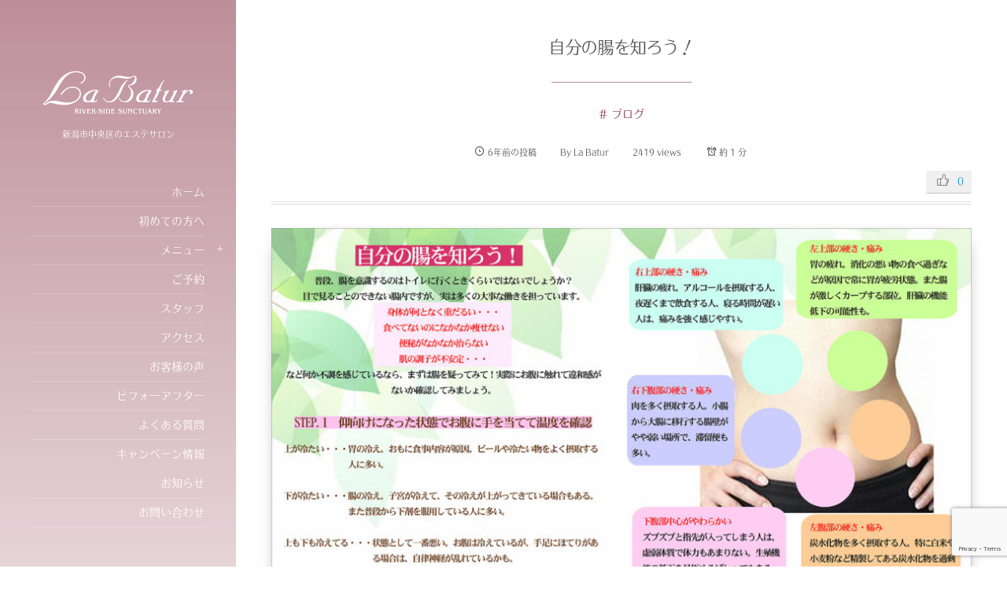

--- FILE ---
content_type: text/html; charset=UTF-8
request_url: https://labatur.jp/archives/5281
body_size: 12647
content:
<!DOCTYPE html>
<html lang="ja" class="no-js"><head prefix="og: http://ogp.me/ns# fb: http://ogp.me/ns/fb# article: http://ogp.me/ns/article#"><meta charset="utf-8" /><meta name="viewport" content="width=device-width,initial-scale=1,minimum-scale=1,user-scalable=yes" /><meta name="description" content="" /><meta property="og:title" content="自分の腸を知ろう！" /><meta property="og:type" content="article" /><meta property="og:url" content="https://labatur.jp/archives/5281" /><meta property="og:image" content="https://labatur.jp/wp-content/uploads/2020/05/tyo05041.jpg" /><meta property="og:description" content="" /><meta property="og:site_name" content="ラ バトゥール" /><meta property="fb:app_id" content="999270720246733" /><link rel="canonical" href="https://labatur.jp/archives/5281" /><title>自分の腸を知ろう！ ｜ 新潟市のエステサロン｜La･Batur（ラ バトゥール）</title>
<meta http-equiv="Last-Modified" content="Mon, 04 May 2020 17:00:25 +0900" /><link rel="alternate" type="application/rss+xml" title="ラ バトゥール &raquo; フィード" href="https://labatur.jp/feed" />
<link rel="alternate" type="application/rss+xml" title="ラ バトゥール &raquo; コメントフィード" href="https://labatur.jp/comments/feed" />
<link rel='stylesheet' id='sbi_styles-css'  href='https://labatur.jp/wp-content/plugins/instagram-feed/css/sbi-styles.min.css?ver=6.1.5' type='text/css' media='all' />
<link rel='stylesheet' id='wp-block-library-css'  href='https://labatur.jp/wp-includes/css/dist/block-library/style.min.css?ver=5.2.21' type='text/css' media='all' />
<link rel='stylesheet' id='contact-form-7-css'  href='https://labatur.jp/wp-content/plugins/contact-form-7/includes/css/styles.css?ver=5.1' type='text/css' media='all' />
<link rel='stylesheet' id='jquery-ui-theme-css'  href='https://ajax.googleapis.com/ajax/libs/jqueryui/1.11.4/themes/blitzer/jquery-ui.min.css?ver=1.11.4' type='text/css' media='all' />
<link rel='stylesheet' id='jquery-ui-timepicker-css'  href='https://labatur.jp/wp-content/plugins/contact-form-7-datepicker/js/jquery-ui-timepicker/jquery-ui-timepicker-addon.min.css?ver=5.2.21' type='text/css' media='all' />
<link rel='stylesheet' id='digipress-css'  href='https://labatur.jp/wp-content/themes/dp-voyageur/css/style.css?ver=20190907020628' type='text/css' media='all' />
<link rel='stylesheet' id='dp-ex-cta-css'  href='https://labatur.jp/wp-content/plugins/dp-ex-call-to-action/css/style.css?ver=5.2.21' type='text/css' media='all' />
<link rel='stylesheet' id='dp-ex-simple-rating-css'  href='https://labatur.jp/wp-content/plugins/dp-ex-simple-rating/css/style.css?ver=5.2.21' type='text/css' media='all' />
<link rel='stylesheet' id='dp-shortcodes-css'  href='https://labatur.jp/wp-content/plugins/shortcodes-for-digipress/css/style.css?ver=20190527040152' type='text/css' media='all' />
<link rel='stylesheet' id='wow-css'  href='https://labatur.jp/wp-content/themes/dp-voyageur/css/animate.css?ver=1.3.5.5' type='text/css' media='all' />
<link rel='stylesheet' id='dp-visual-css'  href='https://labatur.jp/wp-content/uploads/digipress/voyageur/css/visual-custom.css?ver=20200123025411' type='text/css' media='all' />
<link rel='stylesheet' id='wpdreams-asp-basic-css'  href='https://labatur.jp/wp-content/plugins/ajax-search-pro/css/style.basic.css?ver=p0fkT0' type='text/css' media='all' />
<link rel='stylesheet' id='wpdreams-asp-chosen-css'  href='https://labatur.jp/wp-content/plugins/ajax-search-pro/css/chosen/chosen.css?ver=p0fkT0' type='text/css' media='all' />
<link rel='stylesheet' id='wpdreams-ajaxsearchpro-instances-css'  href='https://labatur.jp/wp-content/uploads/asp_upload/style.instances.css?ver=p0fkT0' type='text/css' media='all' />
<link rel='stylesheet' id='fancybox-css'  href='https://labatur.jp/wp-content/plugins/easy-fancybox/fancybox/1.5.4/jquery.fancybox.min.css?ver=5.2.21' type='text/css' media='screen' />
<link rel='stylesheet' id='cf7cf-style-css'  href='https://labatur.jp/wp-content/plugins/cf7-conditional-fields/style.css?ver=1.7.8' type='text/css' media='all' />
<script  src='https://ajax.googleapis.com/ajax/libs/jquery/2.2.4/jquery.min.js?ver=5.2.21'></script>
<link rel='https://api.w.org/' href='https://labatur.jp/wp-json/' />
<link rel="EditURI" type="application/rsd+xml" title="RSD" href="https://labatur.jp/xmlrpc.php?rsd" />
<link rel="wlwmanifest" type="application/wlwmanifest+xml" href="https://labatur.jp/wp-includes/wlwmanifest.xml" /> 
<link rel='shortlink' href='https://labatur.jp/?p=5281' />
<link rel="alternate" type="application/json+oembed" href="https://labatur.jp/wp-json/oembed/1.0/embed?url=https%3A%2F%2Flabatur.jp%2Farchives%2F5281" />
<link rel="alternate" type="text/xml+oembed" href="https://labatur.jp/wp-json/oembed/1.0/embed?url=https%3A%2F%2Flabatur.jp%2Farchives%2F5281&#038;format=xml" />
            <style type="text/css">
                <!--
                @font-face {
                    font-family: 'asppsicons2';
                    src: url('https://labatur.jp/wp-content/plugins/ajax-search-pro/css/fonts/icons/icons2.eot');
                    src: url('https://labatur.jp/wp-content/plugins/ajax-search-pro/css/fonts/icons/icons2.eot?#iefix') format('embedded-opentype'),
                    url('https://labatur.jp/wp-content/plugins/ajax-search-pro/css/fonts/icons/icons2.woff2') format('woff2'),
                    url('https://labatur.jp/wp-content/plugins/ajax-search-pro/css/fonts/icons/icons2.woff') format('woff'),
                    url('https://labatur.jp/wp-content/plugins/ajax-search-pro/css/fonts/icons/icons2.ttf') format('truetype'),
                    url('https://labatur.jp/wp-content/plugins/ajax-search-pro/css/fonts/icons/icons2.svg#icons') format('svg');
                    font-weight: normal;
                    font-style: normal;
                }
                .asp_m{height: 0;}                -->
            </style>
                        <script >
                if ( typeof _ASP !== "undefined" && _ASP !== null && typeof _ASP.initialize !== "undefined" )
                    _ASP.initialize();
            </script>
            <link rel="icon" href="https://labatur.jp/wp-content/uploads/2018/07/cropped-labatur_favicon-2-32x32.png" sizes="32x32" />
<link rel="icon" href="https://labatur.jp/wp-content/uploads/2018/07/cropped-labatur_favicon-2-192x192.png" sizes="192x192" />
<link rel="apple-touch-icon-precomposed" href="https://labatur.jp/wp-content/uploads/2018/07/cropped-labatur_favicon-2-180x180.png" />
<meta name="msapplication-TileImage" content="https://labatur.jp/wp-content/uploads/2018/07/cropped-labatur_favicon-2-270x270.png" />
<script>var j$=jQuery;</script><meta name="norton-safeweb-site-verification" content="iewpgg0i7rstoaa8desj2opcnlpg5kjfimn2o98wqne9l4koxhakanp6d4rlf-85asl1y6uldp9pdmy2vdn5pficvuino62owdle3e0mc72d4tpfmcqmn0f6c4akt5gl" />
<script src="https://use.typekit.net/ydy8ppy.js"></script>
<script>try{Typekit.load({ async: true });}catch(e){}</script></head><body class="post-template-default single single-post postid-5281 single-format-standard main-body no-sns-count"><div class="main-wrap"><header id="header_container" class="header_container">
<div class="header_content clearfix">
<div class="h_group"><h1 class="hd_title img wow fadeInDown"><a href="https://labatur.jp/" title="ラ バトゥール"><img src="https://labatur.jp/wp-content/uploads/digipress/voyageur/title/labatur_rogo_pc.png" alt="ラ バトゥール" /></a></h1><h2 class="caption img wow fadeInUp" data-wow-delay="0.3s">新潟市中央区のエステサロン</h2></div><nav id="global_menu_nav" class="global_menu_nav wow fadeInLeft"><ul id="global_menu_ul" class=""><li id="menu-item-192" class="menu-item menu-item-type-custom menu-item-object-custom"><a href="/" class="menu-link"><span class="menu-title">ホーム</span><span class="menu-caption">Home</span><span class="gnav-bd"></span></a></li>
<li id="menu-item-193" class="menu-item menu-item-type-post_type menu-item-object-page"><a href="https://labatur.jp/welcome" class="menu-link"><span class="menu-title">初めての方へ</span><span class="menu-caption">Information</span><span class="gnav-bd"></span></a></li>
<li id="menu-item-480" class="menu-item menu-item-type-custom menu-item-object-custom menu-item-has-children"><a class="menu-link"><span class="menu-title">メニュー</span><span class="menu-caption">Menu</span><span class="gnav-bd"></span></a>
<ul class="sub-menu">
	<li id="menu-item-479" class="menu-item menu-item-type-post_type menu-item-object-page"><a href="https://labatur.jp/body" class="menu-link">ボディ</a></li>
	<li id="menu-item-483" class="menu-item menu-item-type-post_type menu-item-object-page"><a href="https://labatur.jp/maintenance" class="menu-link">美容整体</a></li>
	<li id="menu-item-486" class="menu-item menu-item-type-post_type menu-item-object-page"><a href="https://labatur.jp/facial" class="menu-link">フェイシャル</a></li>
	<li id="menu-item-491" class="menu-item menu-item-type-post_type menu-item-object-page"><a href="https://labatur.jp/bridal" class="menu-link">ブライダル</a></li>
	<li id="menu-item-496" class="menu-item menu-item-type-post_type menu-item-object-page"><a href="https://labatur.jp/head" class="menu-link">ヘッド</a></li>
	<li id="menu-item-500" class="menu-item menu-item-type-post_type menu-item-object-page"><a href="https://labatur.jp/depilation" class="menu-link">脱毛</a></li>
	<li id="menu-item-503" class="menu-item menu-item-type-post_type menu-item-object-page"><a href="https://labatur.jp/other" class="menu-link">その他</a></li>
</ul>
</li>
<li id="menu-item-504" class="menu-item menu-item-type-post_type menu-item-object-page"><a href="https://labatur.jp/reservation" class="menu-link"><span class="menu-title">ご予約</span><span class="menu-caption">Reservation</span><span class="gnav-bd"></span></a></li>
<li id="menu-item-505" class="menu-item menu-item-type-post_type menu-item-object-page"><a href="https://labatur.jp/staff" class="menu-link"><span class="menu-title">スタッフ</span><span class="menu-caption">Staff</span><span class="gnav-bd"></span></a></li>
<li id="menu-item-506" class="menu-item menu-item-type-post_type menu-item-object-page"><a href="https://labatur.jp/access" class="menu-link"><span class="menu-title">アクセス</span><span class="menu-caption">Access</span><span class="gnav-bd"></span></a></li>
<li id="menu-item-507" class="menu-item menu-item-type-post_type menu-item-object-page"><a href="https://labatur.jp/voice" class="menu-link"><span class="menu-title">お客様の声</span><span class="menu-caption">Voice</span><span class="gnav-bd"></span></a></li>
<li id="menu-item-1758" class="menu-item menu-item-type-post_type menu-item-object-page"><a href="https://labatur.jp/before-after" class="menu-link"><span class="menu-title">ビフォーアフター</span><span class="menu-caption">Before after</span><span class="gnav-bd"></span></a></li>
<li id="menu-item-508" class="menu-item menu-item-type-post_type menu-item-object-page"><a href="https://labatur.jp/faq" class="menu-link"><span class="menu-title">よくある質問</span><span class="menu-caption">FAQ</span><span class="gnav-bd"></span></a></li>
<li id="menu-item-513" class="menu-item menu-item-type-custom menu-item-object-custom"><a href="/archives/category/campaign" class="menu-link"><span class="menu-title">キャンペーン情報</span><span class="menu-caption">Campaign</span><span class="gnav-bd"></span></a></li>
<li id="menu-item-521" class="menu-item menu-item-type-custom menu-item-object-custom"><a href="/archives/news" class="menu-link"><span class="menu-title">お知らせ</span><span class="menu-caption">News</span><span class="gnav-bd"></span></a></li>
<li id="menu-item-509" class="menu-item menu-item-type-post_type menu-item-object-page"><a href="https://labatur.jp/contact" class="menu-link"><span class="menu-title">お問い合わせ</span><span class="menu-caption">Contact</span><span class="gnav-bd"></span></a></li>
</ul></nav><div id="hd_misc_div" class="hd_misc_div"><div class="hd_sns_links wow fadeInUp"><ul><li class="fb"><a href="https://www.facebook.com/labatur2" title="Share on Facebook" target="_blank" class="sns_link"><i class="icon-facebook"></i></a></li><li class="instagram"><a href="https://www.instagram.com/la.batur/" title="Instagram" target="_blank" class="sns_link"><i class="icon-instagram"></i></a></li><li class="feedly"><a href="https://feedly.com/i/subscription/feed/https%3A%2F%2Flabatur.jp%2Ffeed" target="_blank" title="Follow on feedly" class="sns_link"><i class="icon-feedly"></i></a></li></ul></div><div id="hd_searchform" class=" wow fadeInUp"><form method="get" id="searchform" action="https://labatur.jp/"><div class="searchtext_div"><label for="searchtext" class="assistive-text">検索</label><input type="text" class="field searchtext" name="s" id="searchtext" placeholder="検索" /></div><input type="submit" class="searchsubmit" name="submit" value="" /></form></div></div><div class="copyright wow fadeInUp" data-wow-delay="0.3s"><div class="inner">&copy; 2005-2026 <a href="https://labatur.jp/"><small>ラ バトゥール</small></a>
</div></div>
</div><div id="header_toggle" class=" wow fadeInUp" data-wow-delay="0.3s"><i class="toggle tgbtn icon-cross"></i><i id="gotop" class="tgbtn icon-up-light"></i></div>
</header>
<i id="mq_menu_tgl" class="toggle tgbtn icon-left-light"></i><section id="header-banner-outer" class="header-banner-outer hd_img"><div id="header-banner-inner" class="header-banner-inner hd_img has_widget"></div></section><div id="container" class="dp-container singular clearfix"><div class="content-wrap clearfix"><div id="content" class="content two-col right"><article id="post-5281" class="single-article post-5281 post type-post status-publish format-standard has-post-thumbnail category-blog"><header>
<h1 class="entry-title single-title"><span class="wow fadeInDown">自分の腸を知ろう！</span></h1><div class="single_post_meta wow fadeInUp"><div class="first_row clearfix"><div class="meta meta-cat"><a href="https://labatur.jp/archives/category/blog" rel="tag" class=" cat-color128">ブログ</a></div><div class="meta meta-date"><time datetime="2020-05-04T16:55:20+09:00" class="published icon-clock">6年前の投稿</time></div><div class="meta meta-author vcard"><span class="author-by">By </span><a href="https://labatur.jp/archives/author/la-batur" rel="author" title="Show articles of this user." class="fn"><span class="name">La Batur</span></a></div><div class="meta meta-views">2419 views</div><div class="meta time_for_reading icon-alarm">約 1 分</div></div><div itemprop="aggregateRating" itemscope itemtype="http://data-vocabulary.org/AggregateRating" class="dp_ex_rating al-r"><div data-post_id="5281" data-cookie_name="dp_ex_simrat_vote" data-expire_days="365" data-vote_type="like" class="vote-btn unvoted like icon-thumbs-up" title="この記事に「いいね！」する"><span itemprop="votes" class="count like-count" title="0 いいね!">0</span></div></div></div></header><div class="entry entry-content"><p><a href="https://labatur.jp/wp-content/uploads/2020/05/tyo0504.jpg"><img src="https://labatur.jp/wp-content/uploads/2020/05/tyo0504-1024x724.jpg" alt="" width="900" height="636" class="aligncenter size-large wp-image-5285" srcset="https://labatur.jp/wp-content/uploads/2020/05/tyo0504-1024x724.jpg 1024w, https://labatur.jp/wp-content/uploads/2020/05/tyo0504-300x212.jpg 300w, https://labatur.jp/wp-content/uploads/2020/05/tyo0504-768x543.jpg 768w, https://labatur.jp/wp-content/uploads/2020/05/tyo0504-450x318.jpg 450w, https://labatur.jp/wp-content/uploads/2020/05/tyo0504-900x637.jpg 900w, https://labatur.jp/wp-content/uploads/2020/05/tyo0504.jpg 1500w" sizes="(max-width: 900px) 100vw, 900px" /></a></p>
</div><footer class="single_post_meta bottom"><div class="loop-share-num ct-shares no-num" data-url="https://labatur.jp/archives/5281"><div class="sitem bg-likes ct-fb"><a href="https://www.facebook.com/sharer/sharer.php?u=https%3A%2F%2Flabatur.jp%2Farchives%2F5281&t=%E8%87%AA%E5%88%86%E3%81%AE%E8%85%B8%E3%82%92%E7%9F%A5%E3%82%8D%E3%81%86%EF%BC%81+%7C+%E3%83%A9+%E3%83%90%E3%83%88%E3%82%A5%E3%83%BC%E3%83%AB" target="_blank" rel="nofollow"><i class="share-icon icon-facebook"></i></a></div><div class="sitem bg-tweets ct-tw"><a href="https://twitter.com/intent/tweet?original_referer=https%3A%2F%2Flabatur.jp%2Farchives%2F5281&url=https%3A%2F%2Flabatur.jp%2Farchives%2F5281&text=%E8%87%AA%E5%88%86%E3%81%AE%E8%85%B8%E3%82%92%E7%9F%A5%E3%82%8D%E3%81%86%EF%BC%81+%7C+%E3%83%A9+%E3%83%90%E3%83%88%E3%82%A5%E3%83%BC%E3%83%AB" target="_blank" rel="nofollow"><i class="share-icon icon-twitter"></i></a></div><div class="sitem bg-pinterest ct-pr"><a href="//www.pinterest.com/pin/create/button/?url=https%3A%2F%2Flabatur.jp%2Farchives%2F5281&media=https%3A%2F%2Flabatur.jp%2Fwp-content%2Fuploads%2F2020%2F05%2Ftyo05041.jpg&description=" rel="nofollow" target="_blank"><i class="share-icon icon-pinterest"></i></a></div></div><div class="first_row"><div class="meta meta-date"><time datetime="2020-05-04T16:55:20+09:00" class="published icon-clock">6年前の投稿</time></div><div class="meta meta-author vcard"><span class="author-by">By </span><a href="https://labatur.jp/archives/author/la-batur" rel="author" title="Show articles of this user." class="fn"><span class="name">La Batur</span></a></div><div class="meta meta-views">2419 views</div></div><div class="second_row"><div class="meta meta-cat"><a href="https://labatur.jp/archives/category/blog" rel="tag" class=" cat-color128">ブログ</a></div></div></footer></article><aside class="dp_related_posts thumb clearfix vertical two-col">
<h3 class="inside-title"><span class="wow fadeInDown">YOU MIGHT ALSO LIKE</span></h3><ul><li class="clearfix wow fadeInUp"><div class="widget-post-thumb"><a href="https://labatur.jp/archives/5815" title="ラバトゥール、エステティックグランプリ「顧客満足サロン部門」で4つ星サロンを獲得！" class="thumb-link"><img src="https://labatur.jp/wp-content/uploads/2025/02/4star_01-450x300.jpg" width="450" height="300" layout="responsive" class="wp-post-image" alt="ラバトゥール、エステティックグランプリ「顧客満足サロン部門」で4つ星サロンを獲得！" srcset="https://labatur.jp/wp-content/uploads/2025/02/4star_01-450x300.jpg 450w, https://labatur.jp/wp-content/uploads/2025/02/4star_01-300x200.jpg 300w, https://labatur.jp/wp-content/uploads/2025/02/4star_01-768x512.jpg 768w, https://labatur.jp/wp-content/uploads/2025/02/4star_01.jpg 800w" /></a></div><div class="excerpt_div"><h4 class="entry-title"><a href="https://labatur.jp/archives/5815" class="item-link" title="ラバトゥール、エステティックグランプリ「顧客満足サロン部門」で4つ星サロンを獲得！">ラバトゥール、エステティックグランプリ「顧客満足サロン部門」で4つ星サロンを獲得！</a></h4><div class="meta-cat"><a href="https://labatur.jp/archives/category/blog" rel="tag" class=" cat-color128">ブログ</a></div></div>
</li><li class="clearfix wow fadeInUp"><div class="widget-post-thumb"><a href="https://labatur.jp/archives/5806" title="エスグラ エリアファイナルに出場してまいりました！" class="thumb-link"><img src="https://labatur.jp/wp-content/uploads/2024/04/111897_1-450x300.jpg" width="450" height="300" layout="responsive" class="wp-post-image" alt="エスグラ エリアファイナルに出場してまいりました！" srcset="https://labatur.jp/wp-content/uploads/2024/04/111897_1-450x300.jpg 450w, https://labatur.jp/wp-content/uploads/2024/04/111897_1-300x200.jpg 300w, https://labatur.jp/wp-content/uploads/2024/04/111897_1-768x512.jpg 768w, https://labatur.jp/wp-content/uploads/2024/04/111897_1.jpg 800w" /></a></div><div class="excerpt_div"><h4 class="entry-title"><a href="https://labatur.jp/archives/5806" class="item-link" title="エスグラ エリアファイナルに出場してまいりました！">エスグラ エリアファイナルに出場してまいりました！</a></h4><div class="meta-cat"><a href="https://labatur.jp/archives/category/blog" rel="tag" class=" cat-color128">ブログ</a></div></div>
</li><li class="clearfix wow fadeInUp"><div class="widget-post-thumb"><a href="https://labatur.jp/archives/5798" title="エスグラ「エリアファイナル進出」決定！！" class="thumb-link"><img src="https://labatur.jp/wp-content/uploads/2024/02/106458_01-450x300.jpg" width="450" height="300" layout="responsive" class="wp-post-image" alt="エスグラ「エリアファイナル進出」決定！！" srcset="https://labatur.jp/wp-content/uploads/2024/02/106458_01-450x300.jpg 450w, https://labatur.jp/wp-content/uploads/2024/02/106458_01-300x200.jpg 300w, https://labatur.jp/wp-content/uploads/2024/02/106458_01-768x512.jpg 768w, https://labatur.jp/wp-content/uploads/2024/02/106458_01.jpg 800w" /></a></div><div class="excerpt_div"><h4 class="entry-title"><a href="https://labatur.jp/archives/5798" class="item-link" title="エスグラ「エリアファイナル進出」決定！！">エスグラ「エリアファイナル進出」決定！！</a></h4><div class="meta-cat"><a href="https://labatur.jp/archives/category/blog" rel="tag" class=" cat-color128">ブログ</a></div></div>
</li><li class="clearfix wow fadeInUp"><div class="widget-post-thumb"><a href="https://labatur.jp/archives/5772" title="コンシーラー要らずの肌へ" class="thumb-link"><img src="https://labatur.jp/wp-content/uploads/2023/12/101105-450x300.jpg" width="450" height="300" layout="responsive" class="wp-post-image" alt="コンシーラー要らずの肌へ" srcset="https://labatur.jp/wp-content/uploads/2023/12/101105-450x300.jpg 450w, https://labatur.jp/wp-content/uploads/2023/12/101105-300x200.jpg 300w, https://labatur.jp/wp-content/uploads/2023/12/101105-768x512.jpg 768w, https://labatur.jp/wp-content/uploads/2023/12/101105.jpg 800w" /></a></div><div class="excerpt_div"><h4 class="entry-title"><a href="https://labatur.jp/archives/5772" class="item-link" title="コンシーラー要らずの肌へ">コンシーラー要らずの肌へ</a></h4><div class="meta-cat"><a href="https://labatur.jp/archives/category/blog" rel="tag" class=" cat-color128">ブログ</a></div></div>
</li><li class="clearfix wow fadeInUp"><div class="widget-post-thumb"><a href="https://labatur.jp/archives/5766" title="祝！18周年" class="thumb-link"><img src="https://labatur.jp/wp-content/uploads/2023/12/100708_-450x300.jpg" width="450" height="300" layout="responsive" class="wp-post-image" alt="祝！18周年" srcset="https://labatur.jp/wp-content/uploads/2023/12/100708_-450x300.jpg 450w, https://labatur.jp/wp-content/uploads/2023/12/100708_-300x200.jpg 300w, https://labatur.jp/wp-content/uploads/2023/12/100708_-768x512.jpg 768w, https://labatur.jp/wp-content/uploads/2023/12/100708_.jpg 800w" /></a></div><div class="excerpt_div"><h4 class="entry-title"><a href="https://labatur.jp/archives/5766" class="item-link" title="祝！18周年">祝！18周年</a></h4><div class="meta-cat"><a href="https://labatur.jp/archives/category/blog" rel="tag" class=" cat-color128">ブログ</a></div></div>
</li></ul></aside><div class="single-nav "><ul class="clearfix"><li class="left"><a href="https://labatur.jp/archives/5276" title="親子で癒やしのハンドマッサージ" class="tooltip"><i class="icon-left-light"></i>Prev</a></li><li class="right"><a href="https://labatur.jp/archives/5291" title="春から気をつけるべき紫外線" class="tooltip">Next<i class="icon-right-light"></i></a></li></ul></div><div class="dp_fb_comments_div"><h3 class="inside-title"><span class="title wow fadeInDown">COMMENT ON FACEBOOK</span></h3><div class="fb-comments" data-href="https://labatur.jp/archives/5281" data-num-posts="5" data-width="100%"></div></div></div><aside id="sidebar" class="sidebar right first">
<div id="dpwidgetsearch-2" class="widget-box dp_search_form slider_fx"><form method="get" id="searchform" action="https://labatur.jp/"><div class="searchtext_div"><label for="searchtext" class="assistive-text">検索</label><input type="text" class="field searchtext" name="s" id="searchtext" placeholder="検索" /></div><input type="submit" class="searchsubmit" name="submit" value="" /></form></div><div id="dprecentcustompostswidget-3" class="widget-box dp_recent_custom_posts_widget slider_fx"><h1 class="inside-title"><span>サロンからのお知らせ</span></h1><ul class="recent_entries thumb"><li class="clearfix"><div class="widget-post-thumb thumb"><a href="https://labatur.jp/archives/news/news-5791" rel="bookmark" class="item-link"><img src="https://labatur.jp/wp-content/uploads/2024/02/10602902-140x96.jpg" width="140" height="96" layout="responsive" class="wp-post-image" alt="義援金のご報告とお礼" srcset="https://labatur.jp/wp-content/uploads/2024/02/10602902-140x96.jpg 140w, https://labatur.jp/wp-content/uploads/2024/02/10602902-280x192.jpg 280w" /></a></div><div class="excerpt_div clearfix"><time datetime="2024-02-07T15:06:20+09:00" class="widget-time">7 Feb, 2024</time><h4 class="excerpt_title_wid"><a href="https://labatur.jp/archives/news/news-5791" rel="bookmark" class="item-link">義援金のご報告とお礼</a></h4></div></li><li class="clearfix"><div class="widget-post-thumb thumb"><a href="https://labatur.jp/archives/news/news-5786" rel="bookmark" class="item-link"><img src="https://labatur.jp/wp-content/uploads/2024/01/103746-140x96.jpg" width="140" height="96" layout="responsive" class="wp-post-image" alt="被災地を支援する為、義援金を募集致します" srcset="https://labatur.jp/wp-content/uploads/2024/01/103746-140x96.jpg 140w, https://labatur.jp/wp-content/uploads/2024/01/103746-280x192.jpg 280w" /></a></div><div class="excerpt_div clearfix"><time datetime="2024-01-07T13:13:45+09:00" class="widget-time">7 Jan, 2024</time><h4 class="excerpt_title_wid"><a href="https://labatur.jp/archives/news/news-5786" rel="bookmark" class="item-link">被災地を支援する為、義援金を募集致します</a></h4></div></li><li class="clearfix"><div class="widget-post-thumb thumb"><a href="https://labatur.jp/archives/news/news-5783" rel="bookmark" class="item-link"><img src="https://labatur.jp/wp-content/uploads/2024/01/103683-140x96.jpg" width="140" height="96" layout="responsive" class="wp-post-image" alt="明けましておめでとうございます！" srcset="https://labatur.jp/wp-content/uploads/2024/01/103683-140x96.jpg 140w, https://labatur.jp/wp-content/uploads/2024/01/103683-280x192.jpg 280w" /></a></div><div class="excerpt_div clearfix"><time datetime="2024-01-06T11:30:42+09:00" class="widget-time">6 Jan, 2024</time><h4 class="excerpt_title_wid"><a href="https://labatur.jp/archives/news/news-5783" rel="bookmark" class="item-link">明けましておめでとうございます！</a></h4></div></li></ul><div class="more-entry-link"><a href="https://labatur.jp/archives/news"><span>More</span><i class="icon-right-light"></i></a></div></div><div id="dprecentpostswidget-3" class="widget-box dp_recent_posts_widget slider_fx"><h1 class="inside-title"><span>最近の投稿</span></h1><ul class="recent_entries thumb"><li class="clearfix"><div class="widget-post-thumb thumb"><a href="https://labatur.jp/archives/5815" rel="bookmark" class="item-link"><img src="https://labatur.jp/wp-content/uploads/2025/02/4star_01-140x96.jpg" width="140" height="96" layout="responsive" class="wp-post-image" alt="ラバトゥール、エステティックグランプリ「顧客満足サロン部門」で4つ星サロンを獲得！" srcset="https://labatur.jp/wp-content/uploads/2025/02/4star_01-140x96.jpg 140w, https://labatur.jp/wp-content/uploads/2025/02/4star_01-280x192.jpg 280w" /></a></div><div class="excerpt_div clearfix"><h4 class="excerpt_title_wid"><a href="https://labatur.jp/archives/5815" rel="bookmark" class="item-link">ラバトゥール、エステティックグランプリ「顧客満足サロン部門」で4つ星サ...</a></h4></div></li><li class="clearfix"><div class="widget-post-thumb thumb"><a href="https://labatur.jp/archives/5806" rel="bookmark" class="item-link"><img src="https://labatur.jp/wp-content/uploads/2024/04/111897_1-140x96.jpg" width="140" height="96" layout="responsive" class="wp-post-image" alt="エスグラ エリアファイナルに出場してまいりました！" srcset="https://labatur.jp/wp-content/uploads/2024/04/111897_1-140x96.jpg 140w, https://labatur.jp/wp-content/uploads/2024/04/111897_1-280x192.jpg 280w" /></a></div><div class="excerpt_div clearfix"><h4 class="excerpt_title_wid"><a href="https://labatur.jp/archives/5806" rel="bookmark" class="item-link">エスグラ エリアファイナルに出場してまいりました！</a></h4></div></li><li class="clearfix"><div class="widget-post-thumb thumb"><a href="https://labatur.jp/archives/5798" rel="bookmark" class="item-link"><img src="https://labatur.jp/wp-content/uploads/2024/02/106458_01-140x96.jpg" width="140" height="96" layout="responsive" class="wp-post-image" alt="エスグラ「エリアファイナル進出」決定！！" srcset="https://labatur.jp/wp-content/uploads/2024/02/106458_01-140x96.jpg 140w, https://labatur.jp/wp-content/uploads/2024/02/106458_01-280x192.jpg 280w" /></a></div><div class="excerpt_div clearfix"><h4 class="excerpt_title_wid"><a href="https://labatur.jp/archives/5798" rel="bookmark" class="item-link">エスグラ「エリアファイナル進出」決定！！</a></h4></div></li><li class="clearfix"><div class="widget-post-thumb thumb"><a href="https://labatur.jp/archives/5772" rel="bookmark" class="item-link"><img src="https://labatur.jp/wp-content/uploads/2023/12/101105-140x96.jpg" width="140" height="96" layout="responsive" class="wp-post-image" alt="コンシーラー要らずの肌へ" srcset="https://labatur.jp/wp-content/uploads/2023/12/101105-140x96.jpg 140w, https://labatur.jp/wp-content/uploads/2023/12/101105-280x192.jpg 280w" /></a></div><div class="excerpt_div clearfix"><h4 class="excerpt_title_wid"><a href="https://labatur.jp/archives/5772" rel="bookmark" class="item-link">コンシーラー要らずの肌へ</a></h4></div></li><li class="clearfix"><div class="widget-post-thumb thumb"><a href="https://labatur.jp/archives/5766" rel="bookmark" class="item-link"><img src="https://labatur.jp/wp-content/uploads/2023/12/100708_-140x96.jpg" width="140" height="96" layout="responsive" class="wp-post-image" alt="祝！18周年" srcset="https://labatur.jp/wp-content/uploads/2023/12/100708_-140x96.jpg 140w, https://labatur.jp/wp-content/uploads/2023/12/100708_-280x192.jpg 280w" /></a></div><div class="excerpt_div clearfix"><h4 class="excerpt_title_wid"><a href="https://labatur.jp/archives/5766" rel="bookmark" class="item-link">祝！18周年</a></h4></div></li></ul><div class="more-entry-link"><a href="https://labatur.jp/"><span>More</span><i class="icon-right-light"></i></a></div></div><div id="dpmostviewedpostswidget-3" class="widget-box dp_recent_posts_widget slider_fx"><h1 class="inside-title"><span>よく読まれている投稿</span></h1><ul class="recent_entries thumb"><li class="clearfix has_rank"><div class="widget-post-thumb thumb"><a href="https://labatur.jp/archives/5359" rel="bookmark" class="item-link"><img src="https://labatur.jp/wp-content/uploads/2020/07/1736486_s-140x96.jpg" width="140" height="96" layout="responsive" class="wp-post-image" alt="ひざ上のお肉解消！！スタッフ1か月チャレンジ！" srcset="https://labatur.jp/wp-content/uploads/2020/07/1736486_s-140x96.jpg 140w, https://labatur.jp/wp-content/uploads/2020/07/1736486_s-280x192.jpg 280w" /></a></div><div class="excerpt_div clearfix"><time datetime="2020-07-06T09:00:29+09:00" class="widget-time">6 Jul, 2020</time><h4 class="excerpt_title_wid"><a href="https://labatur.jp/archives/5359" rel="bookmark" class="item-link">ひざ上のお肉解消！！スタッフ1か月チャレンジ！</a></h4><div class="meta-views widget-views">27139 views</div></div><span class="rank_label thumb">1</span></li><li class="clearfix has_rank"><div class="widget-post-thumb thumb"><a href="https://labatur.jp/archives/2413" rel="bookmark" class="item-link"><img src="https://labatur.jp/wp-content/uploads/2018/06/img_bridal_ic-140x96.jpg" width="140" height="96" layout="responsive" class="wp-post-image" alt="【新規｜体験コース】ブライダルオーダーエステ" srcset="https://labatur.jp/wp-content/uploads/2018/06/img_bridal_ic-140x96.jpg 140w, https://labatur.jp/wp-content/uploads/2018/06/img_bridal_ic-280x192.jpg 280w" /></a></div><div class="excerpt_div clearfix"><h4 class="excerpt_title_wid"><a href="https://labatur.jp/archives/2413" rel="bookmark" class="item-link">【新規｜体験コース】ブライダルオーダーエステ</a></h4><div class="meta-views widget-views">5751 views</div></div><span class="rank_label thumb">2</span></li><li class="clearfix has_rank"><div class="widget-post-thumb thumb"><a href="https://labatur.jp/archives/5815" rel="bookmark" class="item-link"><img src="https://labatur.jp/wp-content/uploads/2025/02/4star_01-140x96.jpg" width="140" height="96" layout="responsive" class="wp-post-image" alt="ラバトゥール、エステティックグランプリ「顧客満足サロン部門」で4つ星サロンを獲得！" srcset="https://labatur.jp/wp-content/uploads/2025/02/4star_01-140x96.jpg 140w, https://labatur.jp/wp-content/uploads/2025/02/4star_01-280x192.jpg 280w" /></a></div><div class="excerpt_div clearfix"><time datetime="2025-02-27T12:06:44+09:00" class="widget-time">27 Feb, 2025</time><h4 class="excerpt_title_wid"><a href="https://labatur.jp/archives/5815" rel="bookmark" class="item-link">ラバトゥール、エステティックグランプリ「顧客満足サロン部門」で4つ星サ...</a></h4><div class="meta-views widget-views">5704 views</div></div><span class="rank_label thumb">3</span></li><li class="clearfix has_rank"><div class="widget-post-thumb thumb"><a href="https://labatur.jp/archives/5806" rel="bookmark" class="item-link"><img src="https://labatur.jp/wp-content/uploads/2024/04/111897_1-140x96.jpg" width="140" height="96" layout="responsive" class="wp-post-image" alt="エスグラ エリアファイナルに出場してまいりました！" srcset="https://labatur.jp/wp-content/uploads/2024/04/111897_1-140x96.jpg 140w, https://labatur.jp/wp-content/uploads/2024/04/111897_1-280x192.jpg 280w" /></a></div><div class="excerpt_div clearfix"><time datetime="2024-04-24T20:48:05+09:00" class="widget-time">24 Apr, 2024</time><h4 class="excerpt_title_wid"><a href="https://labatur.jp/archives/5806" rel="bookmark" class="item-link">エスグラ エリアファイナルに出場してまいりました！</a></h4><div class="meta-views widget-views">5638 views</div></div><span class="rank_label thumb">4</span></li><li class="clearfix has_rank"><div class="widget-post-thumb thumb"><a href="https://labatur.jp/archives/249" rel="bookmark" class="item-link"><img src="https://labatur.jp/wp-content/uploads/2018/07/menu_thermo_01-1-140x96.jpg" width="140" height="96" layout="responsive" class="wp-post-image" alt="【新規｜体験コース】サーモシェイプ Deep" srcset="https://labatur.jp/wp-content/uploads/2018/07/menu_thermo_01-1-140x96.jpg 140w, https://labatur.jp/wp-content/uploads/2018/07/menu_thermo_01-1-280x192.jpg 280w" /></a></div><div class="excerpt_div clearfix"><h4 class="excerpt_title_wid"><a href="https://labatur.jp/archives/249" rel="bookmark" class="item-link">【新規｜体験コース】サーモシェイプ Deep</a></h4><div class="meta-views widget-views">5497 views</div></div><span class="rank_label thumb">5</span></li></ul></div><div id="categories-3" class="widget-box widget_categories slider_fx"><h1 class="inside-title"><span>カテゴリー</span></h1>		<ul>
				<li class="cat-item cat-item-128 current-cat"><a href="https://labatur.jp/archives/category/blog" >ブログ <span class="count">97</span></a>
</li>
	<li class="cat-item cat-item-17"><a href="https://labatur.jp/archives/category/body" >ボディ <span class="count">10</span></a>
<ul class='children'>
	<li class="cat-item cat-item-110"><a href="https://labatur.jp/archives/category/body/body-new" >新規｜体験コース <span class="count">3</span></a>
</li>
	<li class="cat-item cat-item-112"><a href="https://labatur.jp/archives/category/body/body-all" >全員｜体験コース <span class="count">1</span></a>
</li>
	<li class="cat-item cat-item-113"><a href="https://labatur.jp/archives/category/body/body-normal" >通常メニュー <span class="count">6</span></a>
</li>
</ul>
</li>
	<li class="cat-item cat-item-48"><a href="https://labatur.jp/archives/category/maintenance" >整体 <span class="count">5</span></a>
<ul class='children'>
	<li class="cat-item cat-item-118"><a href="https://labatur.jp/archives/category/maintenance/maintenance-new" >新規｜体験コース <span class="count">1</span></a>
</li>
	<li class="cat-item cat-item-121"><a href="https://labatur.jp/archives/category/maintenance/maintenance-normal" >通常メニュー <span class="count">4</span></a>
</li>
</ul>
</li>
	<li class="cat-item cat-item-76"><a href="https://labatur.jp/archives/category/facial" >フェイシャル <span class="count">7</span></a>
<ul class='children'>
	<li class="cat-item cat-item-106"><a href="https://labatur.jp/archives/category/facial/facial-new" >新規｜体験コース <span class="count">2</span></a>
</li>
	<li class="cat-item cat-item-108"><a href="https://labatur.jp/archives/category/facial/facial-all" >全員｜体験コース <span class="count">1</span></a>
</li>
	<li class="cat-item cat-item-109"><a href="https://labatur.jp/archives/category/facial/facial-normal" >通常メニュー <span class="count">4</span></a>
</li>
</ul>
</li>
	<li class="cat-item cat-item-99"><a href="https://labatur.jp/archives/category/bridal" >ブライダル <span class="count">5</span></a>
<ul class='children'>
	<li class="cat-item cat-item-114"><a href="https://labatur.jp/archives/category/bridal/bridal-new" >新規｜体験コース <span class="count">1</span></a>
</li>
	<li class="cat-item cat-item-117"><a href="https://labatur.jp/archives/category/bridal/bridal-normal" >通常メニュー <span class="count">4</span></a>
</li>
</ul>
</li>
	<li class="cat-item cat-item-87"><a href="https://labatur.jp/archives/category/head" >ヘッド <span class="count">5</span></a>
<ul class='children'>
	<li class="cat-item cat-item-124"><a href="https://labatur.jp/archives/category/head/head-all" >全員｜体験コース <span class="count">1</span></a>
</li>
	<li class="cat-item cat-item-125"><a href="https://labatur.jp/archives/category/head/head-normal" >通常メニュー <span class="count">4</span></a>
</li>
</ul>
</li>
	<li class="cat-item cat-item-151"><a href="https://labatur.jp/archives/category/depilation" >脱毛 <span class="count">1</span></a>
</li>
	<li class="cat-item cat-item-142"><a href="https://labatur.jp/archives/category/other" >その他 <span class="count">6</span></a>
</li>
	<li class="cat-item cat-item-22"><a href="https://labatur.jp/archives/category/campaign" >キャンペーン情報 <span class="count">1</span></a>
</li>
	<li class="cat-item cat-item-93"><a href="https://labatur.jp/archives/category/before-after" >ビフォーアフター <span class="count">32</span></a>
<ul class='children'>
	<li class="cat-item cat-item-95"><a href="https://labatur.jp/archives/category/before-after/thermo-shape-deep" >サーモシェイプＤｅｅｐ <span class="count">20</span></a>
</li>
	<li class="cat-item cat-item-94"><a href="https://labatur.jp/archives/category/before-after/miracle-pha" >ミラクルＰＨＡ美肌コース <span class="count">10</span></a>
</li>
	<li class="cat-item cat-item-152"><a href="https://labatur.jp/archives/category/before-after/pyr-sword" >パイラソード <span class="count">1</span></a>
</li>
	<li class="cat-item cat-item-153"><a href="https://labatur.jp/archives/category/before-after/srotas-before-after" >スロータス <span class="count">1</span></a>
</li>
</ul>
</li>
	<li class="cat-item cat-item-33"><a href="https://labatur.jp/archives/category/customers-voice" >お客様の声 <span class="count">10</span></a>
<ul class='children'>
	<li class="cat-item cat-item-62"><a href="https://labatur.jp/archives/category/customers-voice/diet-body-preparation" >ダイエット整体 <span class="count">1</span></a>
</li>
	<li class="cat-item cat-item-34"><a href="https://labatur.jp/archives/category/customers-voice/aging-care-course" >エイジングケアコース <span class="count">2</span></a>
</li>
	<li class="cat-item cat-item-36"><a href="https://labatur.jp/archives/category/customers-voice/made-to-order" >オーダーメイド痩身コース <span class="count">2</span></a>
</li>
	<li class="cat-item cat-item-38"><a href="https://labatur.jp/archives/category/customers-voice/bridal-order-esthetics" >ブライダルオーダーエステ <span class="count">4</span></a>
</li>
	<li class="cat-item cat-item-40"><a href="https://labatur.jp/archives/category/customers-voice/srotas" >スロータス毒素排泄ダイエット <span class="count">1</span></a>
</li>
</ul>
</li>
	<li class="cat-item cat-item-88"><a href="https://labatur.jp/archives/category/terminology" >専門用語 <span class="count">3</span></a>
</li>
		</ul>
			</div><div class="fb-page" data-href="https://www.facebook.com/labatur2/" data-adapt-container-width="true" data-show-facepile="true" data-hide-cover="false" data-small-header="false"><blockquote cite="https://www.facebook.com/labatur2/" class="fb-xfbml-parse-ignore"><a href="https://www.facebook.com/labatur2/">ラ バトゥール</a></blockquote></div></aside>
</div><div id="widget-container-bottom" class="widget-container bottom clearfix"><section class="dp_ex_cta_widget cta-187697eb3709f61e"><h1 class="dp_ex_cta_title cta-187697eb3709f61e">新潟エステティックサロン　ラ バトゥール</h1><div class="dp_ex_cta_wrap clearfix"><img src="https://labatur.jp/wp-content/uploads/2025/10/img_welcome.jpg" class="dp_ex_cta_img left" alt="新潟エステティックサロン　ラ バトゥール" /><div class="dp_ex_cta_text left use_img"><p><span class="icon-phone2"></span> <span style="font-size:36px;"><a href="tel:0252240109">025-224-0109</a></span><br><span class="icon-clock"></span> 平　日 / 10：00～21：00（最終予約 / 19：30）<br>
<span class="icon-clock"></span> 土日祝 / 10：00～18：00（最終予約 / 16：30）</p>
<p>当店は完全予約制となっております。事前にご予約下さい。お問い合せのみも承っております。お気軽にご連絡下さいませ。お急ぎの方はお電話にてご予約下さい。</p>
<a href="https://beauty.hotpepper.jp/kr/slnH000106496/" title="HOT PEPPER Beauty" target="_blank"><img src="/wp-content/uploads/2018/08/img_hotpepper.png" alt="HOT PEPPER Beauty" width="40" height="40" /></a>　<a href="https://www.facebook.com/labatur2/" title="Facebook" target="_blank"><img src="/wp-content/uploads/2018/08/img_f-Logo.png" alt="Facebook" width="40" height="40" /></a>　<a href="https://line.me/R/ti/p/%40vgj1595g" title="LINE@" target="_blank"><img src="/wp-content/uploads/2018/08/img_line.png" alt="LINE@" width="40" height="40" /></a>　<a href="https://www.instagram.com/la.batur/" title="Instagram" target="_blank"><img src="/wp-content/uploads/2018/08/instagram.png" alt="Instagram" width="40" height="40" /></a></div></div><div class="dp_ex_cta_btn cta-187697eb3709f61e"><a href="/reservation" data-post_id="5281" class="btn single">WEBでお申し込みはこちら</a></div></section><style>.dp_ex_cta_widget.cta-187697eb3709f61e{background-color:#fff8f8;color:#545454;border-radius:2px;}.dp_ex_cta_widget.cta-187697eb3709f61e a,.dp_ex_cta_widget.cta-187697eb3709f61e a:hover,.dp_ex_cta_widget.cta-187697eb3709f61e a:visited{color:#545454;}h1.dp_ex_cta_title.cta-187697eb3709f61e{color:#80273f;font-size:28px;border-bottom:1px solid rgba(84,84,84,0.18);}.dp_ex_cta_btn.cta-187697eb3709f61e a.btn{font-size:22px;}</style></div><nav id="dp_breadcrumb_nav" class="dp_breadcrumb clearfix"><ul><li itemscope itemtype="http://data-vocabulary.org/Breadcrumb"><a href="https://labatur.jp/" itemprop="url" class="nav_home"><span itemprop="title">HOME</span></a></li><li itemscope itemtype="http://data-vocabulary.org/Breadcrumb"><a href="https://labatur.jp/archives/category/blog" itemprop="url"><span itemprop="title">ブログ</span></a></li><li itemscope itemtype="http://data-vocabulary.org/Breadcrumb"><a href="https://labatur.jp/archives/5281" itemprop="url"><span itemprop="title">自分の腸を知ろう！</span></a></li></ul></nav><footer id="footer" class="clearfix wow fadeInDown"><div class="ft-widget-content">
<ul id="footer_menu_ul" class=""><li id="menu-item-189" class="menu-item menu-item-type-post_type menu-item-object-page"><a href="https://labatur.jp/company" class="menu-link">会社概要</a></li>
<li id="menu-item-190" class="menu-item menu-item-type-post_type menu-item-object-page"><a href="https://labatur.jp/recruit" class="menu-link">採用情報</a></li>
<li id="menu-item-4957" class="menu-item menu-item-type-post_type menu-item-object-page"><a href="https://labatur.jp/giftcard" class="menu-link">ギフト券</a></li>
<li id="menu-item-188" class="menu-item menu-item-type-post_type menu-item-object-page menu-item-privacy-policy"><a href="https://labatur.jp/privacy" class="menu-link">個人情報保護方針</a></li>
<li id="menu-item-4987" class="menu-item menu-item-type-post_type menu-item-object-page"><a href="https://labatur.jp/page-4959" class="menu-link">特商法に基づく表記</a></li>
<li id="menu-item-191" class="menu-item menu-item-type-post_type menu-item-object-page"><a href="https://labatur.jp/contact" class="menu-link">お問い合わせ</a></li>
<li id="menu-item-36" class="menu-item menu-item-type-post_type menu-item-object-page"><a href="https://labatur.jp/sitemap" class="menu-link">サイトマップ</a></li>
</ul></div></footer></div></div><!-- Instagram Feed JS -->
<script >
var sbiajaxurl = "https://labatur.jp/wp-admin/admin-ajax.php";
</script>
<script>function dp_theme_noactivate_copyright(){return;}</script>            <div class='asp_hidden_data' id="asp_hidden_data" style="display: none !important;">
                <svg style="position:absolute" height="0" width="0">
                    <filter id="aspblur">
                        <feGaussianBlur in="SourceGraphic" stdDeviation="4"/>
                    </filter>
                </svg>
                <svg style="position:absolute" height="0" width="0">
                    <filter id="no_aspblur"></filter>
                </svg>
            </div>
        <script >
/* <![CDATA[ */
var wpcf7 = {"apiSettings":{"root":"https:\/\/labatur.jp\/wp-json\/contact-form-7\/v1","namespace":"contact-form-7\/v1"}};
/* ]]> */
</script>
<script  src='https://labatur.jp/wp-content/plugins/contact-form-7/includes/js/scripts.js?ver=5.1'></script>
<script  src='https://labatur.jp/wp-includes/js/jquery/ui/core.min.js?ver=1.11.4'></script>
<script  src='https://labatur.jp/wp-includes/js/jquery/ui/datepicker.min.js?ver=1.11.4'></script>
<script >
jQuery(document).ready(function(jQuery){jQuery.datepicker.setDefaults({"closeText":"\u9589\u3058\u308b","currentText":"\u4eca\u65e5","monthNames":["January","February","March","April","May","June","July","August","September","October","November","December"],"monthNamesShort":["1\u6708","2\u6708","3\u6708","4\u6708","5\u6708","6\u6708","7\u6708","8\u6708","9\u6708","10\u6708","11\u6708","12\u6708","Jan","Feb.","Mar.","Apr.","May","Jun.","Jul.","Aug.","Sep.","Oct.","Nov.","Dec."],"nextText":"\u6b21","prevText":"\u524d","dayNames":["Sunday","Monday","Tuesday","Wednesday","Thursday","Friday","Saturday"],"dayNamesShort":["\u65e5","\u6708","\u706b","\u6c34","\u6728","\u91d1","\u571f","Sun","Mon","Tue","Wed","Thu","Fri","Sat"],"dayNamesMin":["\u65e5","\u6708","\u706b","\u6c34","\u6728","\u91d1","\u571f","S","M","T","W","T","F","S"],"dateFormat":"yy-mm-dd","firstDay":0,"isRTL":false});});
</script>
<script  src='https://ajax.googleapis.com/ajax/libs/jqueryui/1.11.4/i18n/datepicker-ja.min.js?ver=1.11.4'></script>
<script  src='https://labatur.jp/wp-content/plugins/contact-form-7-datepicker/js/jquery-ui-timepicker/jquery-ui-timepicker-addon.min.js?ver=5.2.21'></script>
<script  src='https://labatur.jp/wp-content/plugins/contact-form-7-datepicker/js/jquery-ui-timepicker/i18n/jquery-ui-timepicker-ja.js?ver=5.2.21'></script>
<script  src='https://labatur.jp/wp-includes/js/jquery/ui/widget.min.js?ver=1.11.4'></script>
<script  src='https://labatur.jp/wp-includes/js/jquery/ui/mouse.min.js?ver=1.11.4'></script>
<script  src='https://labatur.jp/wp-includes/js/jquery/ui/slider.min.js?ver=1.11.4'></script>
<script  src='https://labatur.jp/wp-includes/js/jquery/ui/button.min.js?ver=1.11.4'></script>
<script  src='https://labatur.jp/wp-content/plugins/contact-form-7-datepicker/js/jquery-ui-sliderAccess.js?ver=5.2.21'></script>
<script >
/* <![CDATA[ */
var mPS2id_params = {"instances":{"mPS2id_instance_0":{"selector":"a[rel='m_PageScroll2id']","autoSelectorMenuLinks":"false","excludeSelector":"a[href^='#tab-'], a[href^='#tabs-'], a[data-toggle]:not([data-toggle='tooltip']), a[data-slide], a[data-vc-tabs], a[data-vc-accordion]","scrollSpeed":1200,"autoScrollSpeed":"false","scrollEasing":"easeInOutQuint","scrollingEasing":"easeOutQuint","pageEndSmoothScroll":"false","stopScrollOnUserAction":"false","autoCorrectScroll":"false","layout":"vertical","offset":0,"dummyOffset":"false","highlightSelector":"","clickedClass":"mPS2id-clicked","targetClass":"mPS2id-target","highlightClass":"mPS2id-highlight","forceSingleHighlight":"false","keepHighlightUntilNext":"false","highlightByNextTarget":"false","appendHash":"false","scrollToHash":"true","scrollToHashForAll":"false","scrollToHashDelay":0,"scrollToHashUseElementData":"true","scrollToHashRemoveUrlHash":"false","disablePluginBelow":0,"adminDisplayWidgetsId":"false","adminTinyMCEbuttons":"false","unbindUnrelatedClickEvents":"false","normalizeAnchorPointTargets":"false","encodeLinks":"false"}},"total_instances":"1","shortcode_class":"_ps2id"};
/* ]]> */
</script>
<script  src='https://labatur.jp/wp-content/plugins/page-scroll-to-id/js/page-scroll-to-id.min.js?ver=1.6.8'></script>
<script  src='https://www.google.com/recaptcha/api.js?render=6LdzdYAUAAAAAFjsuEwpJH2By38GQ79e4wrX_ryQ&#038;ver=3.0'></script>
<script >
/* <![CDATA[ */
var ajaxurl = {"url":"https:\/\/labatur.jp\/wp-admin\/admin-ajax.php","nonce":"306d4c9258"};
/* ]]> */
</script>
<script  src='https://labatur.jp/wp-content/plugins/dp-ex-call-to-action/inc/js/script.min.js?ver=5.2.21'></script>
<script >
/* <![CDATA[ */
var ajax_var = {"url":"https:\/\/labatur.jp\/wp-admin\/admin-ajax.php","nonce":"306d4c9258"};
/* ]]> */
</script>
<script  src='https://labatur.jp/wp-content/plugins/dp-ex-simple-rating/inc/js/script.min.js?ver=5.2.21'></script>
<script  src='https://labatur.jp/wp-content/plugins/shortcodes-for-digipress/inc/js/jquery/bjqs.min.js?ver=1.3.0.4'></script>
<script  src='https://labatur.jp/wp-content/plugins/shortcodes-for-digipress/inc/js/jquery/jquery.countTo.min.js?ver=1.3.0.4'></script>
<script  src='https://labatur.jp/wp-content/plugins/shortcodes-for-digipress/inc/js/jquery/jquery.circle.progress.min.js?ver=1.3.0.4'></script>
<script  src='https://labatur.jp/wp-content/plugins/shortcodes-for-digipress/inc/js/jquery/jquery.tablesorter.min.js?ver=1.3.0.4'></script>
<script  src='https://labatur.jp/wp-content/plugins/shortcodes-for-digipress/inc/js/script.min.js?ver=1.3.0.4'></script>
<script  src='https://labatur.jp/wp-content/themes/dp-voyageur/inc/js/wow.min.js?ver=1.3.5.5'></script>
<script  src='https://labatur.jp/wp-content/themes/dp-voyageur/inc/js/jquery/jquery.easing.min.js?ver=1.3.5.5'></script>
<script  src='https://labatur.jp/wp-includes/js/imagesloaded.min.js?ver=3.2.0'></script>
<script  src='https://labatur.jp/wp-content/themes/dp-voyageur/inc/js/jquery/jquery.masonry.min.js?ver=1.3.5.5'></script>
<script  src='https://labatur.jp/wp-content/themes/dp-voyageur/inc/js/jquery/jquery.fitvids.min.js?ver=1.3.5.5'></script>
<script  src='https://labatur.jp/wp-content/themes/dp-voyageur/inc/js/theme-import.min.js?ver=20190907020628'></script>
<script  src='https://labatur.jp/wp-content/plugins/ajax-search-pro/js/nomin/photostack.js?ver=p0fkT0'></script>
<script  src='https://labatur.jp/wp-content/plugins/ajax-search-pro/js/min/chosen.jquery.min.js?ver=p0fkT0'></script>
<script  src='https://labatur.jp/wp-content/plugins/ajax-search-pro/js/min/jquery.lazy.min.js?ver=p0fkT0'></script>
<script >
/* <![CDATA[ */
var ajaxsearchpro = {"ajaxurl":"https:\/\/labatur.jp\/wp-admin\/admin-ajax.php","backend_ajaxurl":"https:\/\/labatur.jp\/wp-admin\/admin-ajax.php","js_scope":"jQuery"};
var ASP = {"ajaxurl":"https:\/\/labatur.jp\/wp-admin\/admin-ajax.php","backend_ajaxurl":"https:\/\/labatur.jp\/wp-admin\/admin-ajax.php","js_scope":"jQuery","asp_url":"https:\/\/labatur.jp\/wp-content\/plugins\/ajax-search-pro\/","upload_url":"https:\/\/labatur.jp\/wp-content\/uploads\/asp_upload\/","detect_ajax":"0","media_query":"p0fkT0","version":"4988","scrollbar":"1","css_loaded":"1","js_retain_popstate":"0","fix_duplicates":"1"};
/* ]]> */
</script>
<script  src='https://labatur.jp/wp-content/plugins/ajax-search-pro/js/min/jquery.ajaxsearchpro-noui-isotope.min.js?ver=p0fkT0'></script>
<script  src='https://labatur.jp/wp-content/plugins/easy-fancybox/fancybox/1.5.4/jquery.fancybox.min.js?ver=5.2.21'></script>
<script >
var fb_timeout, fb_opts={'overlayShow':true,'hideOnOverlayClick':true,'showCloseButton':true,'margin':20,'enableEscapeButton':true,'autoScale':true };
if(typeof easy_fancybox_handler==='undefined'){
var easy_fancybox_handler=function(){
jQuery([".nolightbox","a.wp-block-fileesc_html__button","a.pin-it-button","a[href*='pinterest.com\/pin\/create']","a[href*='facebook.com\/share']","a[href*='twitter.com\/share']"].join(',')).addClass('nofancybox');
jQuery('a.fancybox-close').on('click',function(e){e.preventDefault();jQuery.fancybox.close()});
/* IMG */
var fb_IMG_select=jQuery('a[href*=".jpg" i]:not(.nofancybox,li.nofancybox>a),area[href*=".jpg" i]:not(.nofancybox),a[href*=".png" i]:not(.nofancybox,li.nofancybox>a),area[href*=".png" i]:not(.nofancybox),a[href*=".webp" i]:not(.nofancybox,li.nofancybox>a),area[href*=".webp" i]:not(.nofancybox)');
fb_IMG_select.addClass('fancybox image');
var fb_IMG_sections=jQuery('.gallery,.wp-block-gallery,.tiled-gallery,.wp-block-jetpack-tiled-gallery');
fb_IMG_sections.each(function(){jQuery(this).find(fb_IMG_select).attr('rel','gallery-'+fb_IMG_sections.index(this));});
jQuery('a.fancybox,area.fancybox,.fancybox>a').each(function(){jQuery(this).fancybox(jQuery.extend(true,{},fb_opts,{'transitionIn':'elastic','transitionOut':'elastic','opacity':false,'hideOnContentClick':false,'titleShow':true,'titlePosition':'over','titleFromAlt':true,'showNavArrows':true,'enableKeyboardNav':true,'cyclic':false}))});
};};
var easy_fancybox_auto=function(){setTimeout(function(){jQuery('a#fancybox-auto,#fancybox-auto>a').first().trigger('click')},1000);};
jQuery(easy_fancybox_handler);jQuery(document).on('post-load',easy_fancybox_handler);
jQuery(easy_fancybox_auto);
</script>
<script  src='https://labatur.jp/wp-content/plugins/easy-fancybox/vendor/jquery.easing.min.js?ver=1.4.1'></script>
<script >
/* <![CDATA[ */
var wpcf7cf_global_settings = {"ajaxurl":"https:\/\/labatur.jp\/wp-admin\/admin-ajax.php"};
/* ]]> */
</script>
<script  src='https://labatur.jp/wp-content/plugins/cf7-conditional-fields/js/scripts.js?ver=1.7.8'></script>
<script  src='https://labatur.jp/wp-includes/js/wp-embed.min.js?ver=5.2.21'></script>
<script >
( function( grecaptcha, sitekey ) {

	var wpcf7recaptcha = {
		execute: function() {
			grecaptcha.execute(
				sitekey,
				{ action: 'homepage' }
			).then( function( token ) {
				var forms = document.getElementsByTagName( 'form' );

				for ( var i = 0; i < forms.length; i++ ) {
					var fields = forms[ i ].getElementsByTagName( 'input' );

					for ( var j = 0; j < fields.length; j++ ) {
						var field = fields[ j ];

						if ( 'g-recaptcha-response' === field.getAttribute( 'name' ) ) {
							field.setAttribute( 'value', token );
							break;
						}
					}
				}
			} );
		}
	};

	grecaptcha.ready( wpcf7recaptcha.execute );

	document.addEventListener( 'wpcf7submit', wpcf7recaptcha.execute, false );

} )( grecaptcha, '6LdzdYAUAAAAAFjsuEwpJH2By38GQ79e4wrX_ryQ' );
</script>
<!-- Tracking Code --><!-- Global site tag (gtag.js) - Google Analytics -->
<script async src="https://www.googletagmanager.com/gtag/js?id=UA-133183376-1"></script>
<script>
  window.dataLayer = window.dataLayer || [];
  function gtag(){dataLayer.push(arguments);}
  gtag('js', new Date());

  gtag('config', 'UA-133183376-1');
</script>
<!-- /Tracking Code --><script>new WOW().init();</script><script >!function(d,s,id){var js,fjs=d.getElementsByTagName(s)[0];if(!d.getElementById(id)){js=d.createElement(s);js.id=id;js.src="//platform.twitter.com/widgets.js";fjs.parentNode.insertBefore(js,fjs);}}(document,"script","twitter-wjs");</script><div id="fb-root"></div><script>(function(d,s,id){var js,fjs=d.getElementsByTagName(s)[0];if (d.getElementById(id)) return;js=d.createElement(s);js.id=id;js.src="//connect.facebook.net/ja_JP/sdk.js#xfbml=1&version=v3.2&appId=999270720246733";fjs.parentNode.insertBefore(js,fjs);}(document, 'script', 'facebook-jssdk'));</script><script>!function(d,s,id){var js,fjs=d.getElementsByTagName(s)[0];if(!d.getElementById(id)){js=d.createElement(s);js.id=id;js.src="//platform.twitter.com/widgets.js";fjs.parentNode.insertBefore(js,fjs);}}(document,"script","twitter-wjs");</script>
<script type="application/ld+json">{"@context":"http://schema.org","@type":"BlogPosting","mainEntityOfPage":{"@type":"WebPage","@id":"https://labatur.jp/archives/5281"},"headline":"自分の腸を知ろう！","image":{"@type":"ImageObject","url":"https://labatur.jp/wp-content/uploads/2020/05/tyo05041.jpg","width":800,"height":533},"datePublished":"2020-05-04T16:55:20+09:00","dateModified":"2020-05-04T17:00:25+09:00","articleSection":"ブログ","author":{"@type":"Person","name":"La Batur"},"publisher":{"@type":"Organization","name":"ラ バトゥール","logo":{"@type":"ImageObject","url":"https://labatur.jp/wp-content/uploads/digipress/voyageur/title/labatur_rogo_pc.png","width":600,"height":60}},"description":"..."}</script></body>
</html>

--- FILE ---
content_type: text/html; charset=utf-8
request_url: https://www.google.com/recaptcha/api2/anchor?ar=1&k=6LdzdYAUAAAAAFjsuEwpJH2By38GQ79e4wrX_ryQ&co=aHR0cHM6Ly9sYWJhdHVyLmpwOjQ0Mw..&hl=en&v=N67nZn4AqZkNcbeMu4prBgzg&size=invisible&anchor-ms=20000&execute-ms=30000&cb=5jvnnh59w2cw
body_size: 48807
content:
<!DOCTYPE HTML><html dir="ltr" lang="en"><head><meta http-equiv="Content-Type" content="text/html; charset=UTF-8">
<meta http-equiv="X-UA-Compatible" content="IE=edge">
<title>reCAPTCHA</title>
<style type="text/css">
/* cyrillic-ext */
@font-face {
  font-family: 'Roboto';
  font-style: normal;
  font-weight: 400;
  font-stretch: 100%;
  src: url(//fonts.gstatic.com/s/roboto/v48/KFO7CnqEu92Fr1ME7kSn66aGLdTylUAMa3GUBHMdazTgWw.woff2) format('woff2');
  unicode-range: U+0460-052F, U+1C80-1C8A, U+20B4, U+2DE0-2DFF, U+A640-A69F, U+FE2E-FE2F;
}
/* cyrillic */
@font-face {
  font-family: 'Roboto';
  font-style: normal;
  font-weight: 400;
  font-stretch: 100%;
  src: url(//fonts.gstatic.com/s/roboto/v48/KFO7CnqEu92Fr1ME7kSn66aGLdTylUAMa3iUBHMdazTgWw.woff2) format('woff2');
  unicode-range: U+0301, U+0400-045F, U+0490-0491, U+04B0-04B1, U+2116;
}
/* greek-ext */
@font-face {
  font-family: 'Roboto';
  font-style: normal;
  font-weight: 400;
  font-stretch: 100%;
  src: url(//fonts.gstatic.com/s/roboto/v48/KFO7CnqEu92Fr1ME7kSn66aGLdTylUAMa3CUBHMdazTgWw.woff2) format('woff2');
  unicode-range: U+1F00-1FFF;
}
/* greek */
@font-face {
  font-family: 'Roboto';
  font-style: normal;
  font-weight: 400;
  font-stretch: 100%;
  src: url(//fonts.gstatic.com/s/roboto/v48/KFO7CnqEu92Fr1ME7kSn66aGLdTylUAMa3-UBHMdazTgWw.woff2) format('woff2');
  unicode-range: U+0370-0377, U+037A-037F, U+0384-038A, U+038C, U+038E-03A1, U+03A3-03FF;
}
/* math */
@font-face {
  font-family: 'Roboto';
  font-style: normal;
  font-weight: 400;
  font-stretch: 100%;
  src: url(//fonts.gstatic.com/s/roboto/v48/KFO7CnqEu92Fr1ME7kSn66aGLdTylUAMawCUBHMdazTgWw.woff2) format('woff2');
  unicode-range: U+0302-0303, U+0305, U+0307-0308, U+0310, U+0312, U+0315, U+031A, U+0326-0327, U+032C, U+032F-0330, U+0332-0333, U+0338, U+033A, U+0346, U+034D, U+0391-03A1, U+03A3-03A9, U+03B1-03C9, U+03D1, U+03D5-03D6, U+03F0-03F1, U+03F4-03F5, U+2016-2017, U+2034-2038, U+203C, U+2040, U+2043, U+2047, U+2050, U+2057, U+205F, U+2070-2071, U+2074-208E, U+2090-209C, U+20D0-20DC, U+20E1, U+20E5-20EF, U+2100-2112, U+2114-2115, U+2117-2121, U+2123-214F, U+2190, U+2192, U+2194-21AE, U+21B0-21E5, U+21F1-21F2, U+21F4-2211, U+2213-2214, U+2216-22FF, U+2308-230B, U+2310, U+2319, U+231C-2321, U+2336-237A, U+237C, U+2395, U+239B-23B7, U+23D0, U+23DC-23E1, U+2474-2475, U+25AF, U+25B3, U+25B7, U+25BD, U+25C1, U+25CA, U+25CC, U+25FB, U+266D-266F, U+27C0-27FF, U+2900-2AFF, U+2B0E-2B11, U+2B30-2B4C, U+2BFE, U+3030, U+FF5B, U+FF5D, U+1D400-1D7FF, U+1EE00-1EEFF;
}
/* symbols */
@font-face {
  font-family: 'Roboto';
  font-style: normal;
  font-weight: 400;
  font-stretch: 100%;
  src: url(//fonts.gstatic.com/s/roboto/v48/KFO7CnqEu92Fr1ME7kSn66aGLdTylUAMaxKUBHMdazTgWw.woff2) format('woff2');
  unicode-range: U+0001-000C, U+000E-001F, U+007F-009F, U+20DD-20E0, U+20E2-20E4, U+2150-218F, U+2190, U+2192, U+2194-2199, U+21AF, U+21E6-21F0, U+21F3, U+2218-2219, U+2299, U+22C4-22C6, U+2300-243F, U+2440-244A, U+2460-24FF, U+25A0-27BF, U+2800-28FF, U+2921-2922, U+2981, U+29BF, U+29EB, U+2B00-2BFF, U+4DC0-4DFF, U+FFF9-FFFB, U+10140-1018E, U+10190-1019C, U+101A0, U+101D0-101FD, U+102E0-102FB, U+10E60-10E7E, U+1D2C0-1D2D3, U+1D2E0-1D37F, U+1F000-1F0FF, U+1F100-1F1AD, U+1F1E6-1F1FF, U+1F30D-1F30F, U+1F315, U+1F31C, U+1F31E, U+1F320-1F32C, U+1F336, U+1F378, U+1F37D, U+1F382, U+1F393-1F39F, U+1F3A7-1F3A8, U+1F3AC-1F3AF, U+1F3C2, U+1F3C4-1F3C6, U+1F3CA-1F3CE, U+1F3D4-1F3E0, U+1F3ED, U+1F3F1-1F3F3, U+1F3F5-1F3F7, U+1F408, U+1F415, U+1F41F, U+1F426, U+1F43F, U+1F441-1F442, U+1F444, U+1F446-1F449, U+1F44C-1F44E, U+1F453, U+1F46A, U+1F47D, U+1F4A3, U+1F4B0, U+1F4B3, U+1F4B9, U+1F4BB, U+1F4BF, U+1F4C8-1F4CB, U+1F4D6, U+1F4DA, U+1F4DF, U+1F4E3-1F4E6, U+1F4EA-1F4ED, U+1F4F7, U+1F4F9-1F4FB, U+1F4FD-1F4FE, U+1F503, U+1F507-1F50B, U+1F50D, U+1F512-1F513, U+1F53E-1F54A, U+1F54F-1F5FA, U+1F610, U+1F650-1F67F, U+1F687, U+1F68D, U+1F691, U+1F694, U+1F698, U+1F6AD, U+1F6B2, U+1F6B9-1F6BA, U+1F6BC, U+1F6C6-1F6CF, U+1F6D3-1F6D7, U+1F6E0-1F6EA, U+1F6F0-1F6F3, U+1F6F7-1F6FC, U+1F700-1F7FF, U+1F800-1F80B, U+1F810-1F847, U+1F850-1F859, U+1F860-1F887, U+1F890-1F8AD, U+1F8B0-1F8BB, U+1F8C0-1F8C1, U+1F900-1F90B, U+1F93B, U+1F946, U+1F984, U+1F996, U+1F9E9, U+1FA00-1FA6F, U+1FA70-1FA7C, U+1FA80-1FA89, U+1FA8F-1FAC6, U+1FACE-1FADC, U+1FADF-1FAE9, U+1FAF0-1FAF8, U+1FB00-1FBFF;
}
/* vietnamese */
@font-face {
  font-family: 'Roboto';
  font-style: normal;
  font-weight: 400;
  font-stretch: 100%;
  src: url(//fonts.gstatic.com/s/roboto/v48/KFO7CnqEu92Fr1ME7kSn66aGLdTylUAMa3OUBHMdazTgWw.woff2) format('woff2');
  unicode-range: U+0102-0103, U+0110-0111, U+0128-0129, U+0168-0169, U+01A0-01A1, U+01AF-01B0, U+0300-0301, U+0303-0304, U+0308-0309, U+0323, U+0329, U+1EA0-1EF9, U+20AB;
}
/* latin-ext */
@font-face {
  font-family: 'Roboto';
  font-style: normal;
  font-weight: 400;
  font-stretch: 100%;
  src: url(//fonts.gstatic.com/s/roboto/v48/KFO7CnqEu92Fr1ME7kSn66aGLdTylUAMa3KUBHMdazTgWw.woff2) format('woff2');
  unicode-range: U+0100-02BA, U+02BD-02C5, U+02C7-02CC, U+02CE-02D7, U+02DD-02FF, U+0304, U+0308, U+0329, U+1D00-1DBF, U+1E00-1E9F, U+1EF2-1EFF, U+2020, U+20A0-20AB, U+20AD-20C0, U+2113, U+2C60-2C7F, U+A720-A7FF;
}
/* latin */
@font-face {
  font-family: 'Roboto';
  font-style: normal;
  font-weight: 400;
  font-stretch: 100%;
  src: url(//fonts.gstatic.com/s/roboto/v48/KFO7CnqEu92Fr1ME7kSn66aGLdTylUAMa3yUBHMdazQ.woff2) format('woff2');
  unicode-range: U+0000-00FF, U+0131, U+0152-0153, U+02BB-02BC, U+02C6, U+02DA, U+02DC, U+0304, U+0308, U+0329, U+2000-206F, U+20AC, U+2122, U+2191, U+2193, U+2212, U+2215, U+FEFF, U+FFFD;
}
/* cyrillic-ext */
@font-face {
  font-family: 'Roboto';
  font-style: normal;
  font-weight: 500;
  font-stretch: 100%;
  src: url(//fonts.gstatic.com/s/roboto/v48/KFO7CnqEu92Fr1ME7kSn66aGLdTylUAMa3GUBHMdazTgWw.woff2) format('woff2');
  unicode-range: U+0460-052F, U+1C80-1C8A, U+20B4, U+2DE0-2DFF, U+A640-A69F, U+FE2E-FE2F;
}
/* cyrillic */
@font-face {
  font-family: 'Roboto';
  font-style: normal;
  font-weight: 500;
  font-stretch: 100%;
  src: url(//fonts.gstatic.com/s/roboto/v48/KFO7CnqEu92Fr1ME7kSn66aGLdTylUAMa3iUBHMdazTgWw.woff2) format('woff2');
  unicode-range: U+0301, U+0400-045F, U+0490-0491, U+04B0-04B1, U+2116;
}
/* greek-ext */
@font-face {
  font-family: 'Roboto';
  font-style: normal;
  font-weight: 500;
  font-stretch: 100%;
  src: url(//fonts.gstatic.com/s/roboto/v48/KFO7CnqEu92Fr1ME7kSn66aGLdTylUAMa3CUBHMdazTgWw.woff2) format('woff2');
  unicode-range: U+1F00-1FFF;
}
/* greek */
@font-face {
  font-family: 'Roboto';
  font-style: normal;
  font-weight: 500;
  font-stretch: 100%;
  src: url(//fonts.gstatic.com/s/roboto/v48/KFO7CnqEu92Fr1ME7kSn66aGLdTylUAMa3-UBHMdazTgWw.woff2) format('woff2');
  unicode-range: U+0370-0377, U+037A-037F, U+0384-038A, U+038C, U+038E-03A1, U+03A3-03FF;
}
/* math */
@font-face {
  font-family: 'Roboto';
  font-style: normal;
  font-weight: 500;
  font-stretch: 100%;
  src: url(//fonts.gstatic.com/s/roboto/v48/KFO7CnqEu92Fr1ME7kSn66aGLdTylUAMawCUBHMdazTgWw.woff2) format('woff2');
  unicode-range: U+0302-0303, U+0305, U+0307-0308, U+0310, U+0312, U+0315, U+031A, U+0326-0327, U+032C, U+032F-0330, U+0332-0333, U+0338, U+033A, U+0346, U+034D, U+0391-03A1, U+03A3-03A9, U+03B1-03C9, U+03D1, U+03D5-03D6, U+03F0-03F1, U+03F4-03F5, U+2016-2017, U+2034-2038, U+203C, U+2040, U+2043, U+2047, U+2050, U+2057, U+205F, U+2070-2071, U+2074-208E, U+2090-209C, U+20D0-20DC, U+20E1, U+20E5-20EF, U+2100-2112, U+2114-2115, U+2117-2121, U+2123-214F, U+2190, U+2192, U+2194-21AE, U+21B0-21E5, U+21F1-21F2, U+21F4-2211, U+2213-2214, U+2216-22FF, U+2308-230B, U+2310, U+2319, U+231C-2321, U+2336-237A, U+237C, U+2395, U+239B-23B7, U+23D0, U+23DC-23E1, U+2474-2475, U+25AF, U+25B3, U+25B7, U+25BD, U+25C1, U+25CA, U+25CC, U+25FB, U+266D-266F, U+27C0-27FF, U+2900-2AFF, U+2B0E-2B11, U+2B30-2B4C, U+2BFE, U+3030, U+FF5B, U+FF5D, U+1D400-1D7FF, U+1EE00-1EEFF;
}
/* symbols */
@font-face {
  font-family: 'Roboto';
  font-style: normal;
  font-weight: 500;
  font-stretch: 100%;
  src: url(//fonts.gstatic.com/s/roboto/v48/KFO7CnqEu92Fr1ME7kSn66aGLdTylUAMaxKUBHMdazTgWw.woff2) format('woff2');
  unicode-range: U+0001-000C, U+000E-001F, U+007F-009F, U+20DD-20E0, U+20E2-20E4, U+2150-218F, U+2190, U+2192, U+2194-2199, U+21AF, U+21E6-21F0, U+21F3, U+2218-2219, U+2299, U+22C4-22C6, U+2300-243F, U+2440-244A, U+2460-24FF, U+25A0-27BF, U+2800-28FF, U+2921-2922, U+2981, U+29BF, U+29EB, U+2B00-2BFF, U+4DC0-4DFF, U+FFF9-FFFB, U+10140-1018E, U+10190-1019C, U+101A0, U+101D0-101FD, U+102E0-102FB, U+10E60-10E7E, U+1D2C0-1D2D3, U+1D2E0-1D37F, U+1F000-1F0FF, U+1F100-1F1AD, U+1F1E6-1F1FF, U+1F30D-1F30F, U+1F315, U+1F31C, U+1F31E, U+1F320-1F32C, U+1F336, U+1F378, U+1F37D, U+1F382, U+1F393-1F39F, U+1F3A7-1F3A8, U+1F3AC-1F3AF, U+1F3C2, U+1F3C4-1F3C6, U+1F3CA-1F3CE, U+1F3D4-1F3E0, U+1F3ED, U+1F3F1-1F3F3, U+1F3F5-1F3F7, U+1F408, U+1F415, U+1F41F, U+1F426, U+1F43F, U+1F441-1F442, U+1F444, U+1F446-1F449, U+1F44C-1F44E, U+1F453, U+1F46A, U+1F47D, U+1F4A3, U+1F4B0, U+1F4B3, U+1F4B9, U+1F4BB, U+1F4BF, U+1F4C8-1F4CB, U+1F4D6, U+1F4DA, U+1F4DF, U+1F4E3-1F4E6, U+1F4EA-1F4ED, U+1F4F7, U+1F4F9-1F4FB, U+1F4FD-1F4FE, U+1F503, U+1F507-1F50B, U+1F50D, U+1F512-1F513, U+1F53E-1F54A, U+1F54F-1F5FA, U+1F610, U+1F650-1F67F, U+1F687, U+1F68D, U+1F691, U+1F694, U+1F698, U+1F6AD, U+1F6B2, U+1F6B9-1F6BA, U+1F6BC, U+1F6C6-1F6CF, U+1F6D3-1F6D7, U+1F6E0-1F6EA, U+1F6F0-1F6F3, U+1F6F7-1F6FC, U+1F700-1F7FF, U+1F800-1F80B, U+1F810-1F847, U+1F850-1F859, U+1F860-1F887, U+1F890-1F8AD, U+1F8B0-1F8BB, U+1F8C0-1F8C1, U+1F900-1F90B, U+1F93B, U+1F946, U+1F984, U+1F996, U+1F9E9, U+1FA00-1FA6F, U+1FA70-1FA7C, U+1FA80-1FA89, U+1FA8F-1FAC6, U+1FACE-1FADC, U+1FADF-1FAE9, U+1FAF0-1FAF8, U+1FB00-1FBFF;
}
/* vietnamese */
@font-face {
  font-family: 'Roboto';
  font-style: normal;
  font-weight: 500;
  font-stretch: 100%;
  src: url(//fonts.gstatic.com/s/roboto/v48/KFO7CnqEu92Fr1ME7kSn66aGLdTylUAMa3OUBHMdazTgWw.woff2) format('woff2');
  unicode-range: U+0102-0103, U+0110-0111, U+0128-0129, U+0168-0169, U+01A0-01A1, U+01AF-01B0, U+0300-0301, U+0303-0304, U+0308-0309, U+0323, U+0329, U+1EA0-1EF9, U+20AB;
}
/* latin-ext */
@font-face {
  font-family: 'Roboto';
  font-style: normal;
  font-weight: 500;
  font-stretch: 100%;
  src: url(//fonts.gstatic.com/s/roboto/v48/KFO7CnqEu92Fr1ME7kSn66aGLdTylUAMa3KUBHMdazTgWw.woff2) format('woff2');
  unicode-range: U+0100-02BA, U+02BD-02C5, U+02C7-02CC, U+02CE-02D7, U+02DD-02FF, U+0304, U+0308, U+0329, U+1D00-1DBF, U+1E00-1E9F, U+1EF2-1EFF, U+2020, U+20A0-20AB, U+20AD-20C0, U+2113, U+2C60-2C7F, U+A720-A7FF;
}
/* latin */
@font-face {
  font-family: 'Roboto';
  font-style: normal;
  font-weight: 500;
  font-stretch: 100%;
  src: url(//fonts.gstatic.com/s/roboto/v48/KFO7CnqEu92Fr1ME7kSn66aGLdTylUAMa3yUBHMdazQ.woff2) format('woff2');
  unicode-range: U+0000-00FF, U+0131, U+0152-0153, U+02BB-02BC, U+02C6, U+02DA, U+02DC, U+0304, U+0308, U+0329, U+2000-206F, U+20AC, U+2122, U+2191, U+2193, U+2212, U+2215, U+FEFF, U+FFFD;
}
/* cyrillic-ext */
@font-face {
  font-family: 'Roboto';
  font-style: normal;
  font-weight: 900;
  font-stretch: 100%;
  src: url(//fonts.gstatic.com/s/roboto/v48/KFO7CnqEu92Fr1ME7kSn66aGLdTylUAMa3GUBHMdazTgWw.woff2) format('woff2');
  unicode-range: U+0460-052F, U+1C80-1C8A, U+20B4, U+2DE0-2DFF, U+A640-A69F, U+FE2E-FE2F;
}
/* cyrillic */
@font-face {
  font-family: 'Roboto';
  font-style: normal;
  font-weight: 900;
  font-stretch: 100%;
  src: url(//fonts.gstatic.com/s/roboto/v48/KFO7CnqEu92Fr1ME7kSn66aGLdTylUAMa3iUBHMdazTgWw.woff2) format('woff2');
  unicode-range: U+0301, U+0400-045F, U+0490-0491, U+04B0-04B1, U+2116;
}
/* greek-ext */
@font-face {
  font-family: 'Roboto';
  font-style: normal;
  font-weight: 900;
  font-stretch: 100%;
  src: url(//fonts.gstatic.com/s/roboto/v48/KFO7CnqEu92Fr1ME7kSn66aGLdTylUAMa3CUBHMdazTgWw.woff2) format('woff2');
  unicode-range: U+1F00-1FFF;
}
/* greek */
@font-face {
  font-family: 'Roboto';
  font-style: normal;
  font-weight: 900;
  font-stretch: 100%;
  src: url(//fonts.gstatic.com/s/roboto/v48/KFO7CnqEu92Fr1ME7kSn66aGLdTylUAMa3-UBHMdazTgWw.woff2) format('woff2');
  unicode-range: U+0370-0377, U+037A-037F, U+0384-038A, U+038C, U+038E-03A1, U+03A3-03FF;
}
/* math */
@font-face {
  font-family: 'Roboto';
  font-style: normal;
  font-weight: 900;
  font-stretch: 100%;
  src: url(//fonts.gstatic.com/s/roboto/v48/KFO7CnqEu92Fr1ME7kSn66aGLdTylUAMawCUBHMdazTgWw.woff2) format('woff2');
  unicode-range: U+0302-0303, U+0305, U+0307-0308, U+0310, U+0312, U+0315, U+031A, U+0326-0327, U+032C, U+032F-0330, U+0332-0333, U+0338, U+033A, U+0346, U+034D, U+0391-03A1, U+03A3-03A9, U+03B1-03C9, U+03D1, U+03D5-03D6, U+03F0-03F1, U+03F4-03F5, U+2016-2017, U+2034-2038, U+203C, U+2040, U+2043, U+2047, U+2050, U+2057, U+205F, U+2070-2071, U+2074-208E, U+2090-209C, U+20D0-20DC, U+20E1, U+20E5-20EF, U+2100-2112, U+2114-2115, U+2117-2121, U+2123-214F, U+2190, U+2192, U+2194-21AE, U+21B0-21E5, U+21F1-21F2, U+21F4-2211, U+2213-2214, U+2216-22FF, U+2308-230B, U+2310, U+2319, U+231C-2321, U+2336-237A, U+237C, U+2395, U+239B-23B7, U+23D0, U+23DC-23E1, U+2474-2475, U+25AF, U+25B3, U+25B7, U+25BD, U+25C1, U+25CA, U+25CC, U+25FB, U+266D-266F, U+27C0-27FF, U+2900-2AFF, U+2B0E-2B11, U+2B30-2B4C, U+2BFE, U+3030, U+FF5B, U+FF5D, U+1D400-1D7FF, U+1EE00-1EEFF;
}
/* symbols */
@font-face {
  font-family: 'Roboto';
  font-style: normal;
  font-weight: 900;
  font-stretch: 100%;
  src: url(//fonts.gstatic.com/s/roboto/v48/KFO7CnqEu92Fr1ME7kSn66aGLdTylUAMaxKUBHMdazTgWw.woff2) format('woff2');
  unicode-range: U+0001-000C, U+000E-001F, U+007F-009F, U+20DD-20E0, U+20E2-20E4, U+2150-218F, U+2190, U+2192, U+2194-2199, U+21AF, U+21E6-21F0, U+21F3, U+2218-2219, U+2299, U+22C4-22C6, U+2300-243F, U+2440-244A, U+2460-24FF, U+25A0-27BF, U+2800-28FF, U+2921-2922, U+2981, U+29BF, U+29EB, U+2B00-2BFF, U+4DC0-4DFF, U+FFF9-FFFB, U+10140-1018E, U+10190-1019C, U+101A0, U+101D0-101FD, U+102E0-102FB, U+10E60-10E7E, U+1D2C0-1D2D3, U+1D2E0-1D37F, U+1F000-1F0FF, U+1F100-1F1AD, U+1F1E6-1F1FF, U+1F30D-1F30F, U+1F315, U+1F31C, U+1F31E, U+1F320-1F32C, U+1F336, U+1F378, U+1F37D, U+1F382, U+1F393-1F39F, U+1F3A7-1F3A8, U+1F3AC-1F3AF, U+1F3C2, U+1F3C4-1F3C6, U+1F3CA-1F3CE, U+1F3D4-1F3E0, U+1F3ED, U+1F3F1-1F3F3, U+1F3F5-1F3F7, U+1F408, U+1F415, U+1F41F, U+1F426, U+1F43F, U+1F441-1F442, U+1F444, U+1F446-1F449, U+1F44C-1F44E, U+1F453, U+1F46A, U+1F47D, U+1F4A3, U+1F4B0, U+1F4B3, U+1F4B9, U+1F4BB, U+1F4BF, U+1F4C8-1F4CB, U+1F4D6, U+1F4DA, U+1F4DF, U+1F4E3-1F4E6, U+1F4EA-1F4ED, U+1F4F7, U+1F4F9-1F4FB, U+1F4FD-1F4FE, U+1F503, U+1F507-1F50B, U+1F50D, U+1F512-1F513, U+1F53E-1F54A, U+1F54F-1F5FA, U+1F610, U+1F650-1F67F, U+1F687, U+1F68D, U+1F691, U+1F694, U+1F698, U+1F6AD, U+1F6B2, U+1F6B9-1F6BA, U+1F6BC, U+1F6C6-1F6CF, U+1F6D3-1F6D7, U+1F6E0-1F6EA, U+1F6F0-1F6F3, U+1F6F7-1F6FC, U+1F700-1F7FF, U+1F800-1F80B, U+1F810-1F847, U+1F850-1F859, U+1F860-1F887, U+1F890-1F8AD, U+1F8B0-1F8BB, U+1F8C0-1F8C1, U+1F900-1F90B, U+1F93B, U+1F946, U+1F984, U+1F996, U+1F9E9, U+1FA00-1FA6F, U+1FA70-1FA7C, U+1FA80-1FA89, U+1FA8F-1FAC6, U+1FACE-1FADC, U+1FADF-1FAE9, U+1FAF0-1FAF8, U+1FB00-1FBFF;
}
/* vietnamese */
@font-face {
  font-family: 'Roboto';
  font-style: normal;
  font-weight: 900;
  font-stretch: 100%;
  src: url(//fonts.gstatic.com/s/roboto/v48/KFO7CnqEu92Fr1ME7kSn66aGLdTylUAMa3OUBHMdazTgWw.woff2) format('woff2');
  unicode-range: U+0102-0103, U+0110-0111, U+0128-0129, U+0168-0169, U+01A0-01A1, U+01AF-01B0, U+0300-0301, U+0303-0304, U+0308-0309, U+0323, U+0329, U+1EA0-1EF9, U+20AB;
}
/* latin-ext */
@font-face {
  font-family: 'Roboto';
  font-style: normal;
  font-weight: 900;
  font-stretch: 100%;
  src: url(//fonts.gstatic.com/s/roboto/v48/KFO7CnqEu92Fr1ME7kSn66aGLdTylUAMa3KUBHMdazTgWw.woff2) format('woff2');
  unicode-range: U+0100-02BA, U+02BD-02C5, U+02C7-02CC, U+02CE-02D7, U+02DD-02FF, U+0304, U+0308, U+0329, U+1D00-1DBF, U+1E00-1E9F, U+1EF2-1EFF, U+2020, U+20A0-20AB, U+20AD-20C0, U+2113, U+2C60-2C7F, U+A720-A7FF;
}
/* latin */
@font-face {
  font-family: 'Roboto';
  font-style: normal;
  font-weight: 900;
  font-stretch: 100%;
  src: url(//fonts.gstatic.com/s/roboto/v48/KFO7CnqEu92Fr1ME7kSn66aGLdTylUAMa3yUBHMdazQ.woff2) format('woff2');
  unicode-range: U+0000-00FF, U+0131, U+0152-0153, U+02BB-02BC, U+02C6, U+02DA, U+02DC, U+0304, U+0308, U+0329, U+2000-206F, U+20AC, U+2122, U+2191, U+2193, U+2212, U+2215, U+FEFF, U+FFFD;
}

</style>
<link rel="stylesheet" type="text/css" href="https://www.gstatic.com/recaptcha/releases/N67nZn4AqZkNcbeMu4prBgzg/styles__ltr.css">
<script nonce="0tlG_Fxx4WTInFNZBvsCpw" type="text/javascript">window['__recaptcha_api'] = 'https://www.google.com/recaptcha/api2/';</script>
<script type="text/javascript" src="https://www.gstatic.com/recaptcha/releases/N67nZn4AqZkNcbeMu4prBgzg/recaptcha__en.js" nonce="0tlG_Fxx4WTInFNZBvsCpw">
      
    </script></head>
<body><div id="rc-anchor-alert" class="rc-anchor-alert"></div>
<input type="hidden" id="recaptcha-token" value="[base64]">
<script type="text/javascript" nonce="0tlG_Fxx4WTInFNZBvsCpw">
      recaptcha.anchor.Main.init("[\x22ainput\x22,[\x22bgdata\x22,\x22\x22,\[base64]/[base64]/[base64]/[base64]/[base64]/UltsKytdPUU6KEU8MjA0OD9SW2wrK109RT4+NnwxOTI6KChFJjY0NTEyKT09NTUyOTYmJk0rMTxjLmxlbmd0aCYmKGMuY2hhckNvZGVBdChNKzEpJjY0NTEyKT09NTYzMjA/[base64]/[base64]/[base64]/[base64]/[base64]/[base64]/[base64]\x22,\[base64]\x22,\x22XsKew4oaw6fChcO0S8O/wod+OsKvHsK1eWNww7HDrz7DpMK/wpbCpHfDvl/DiSALaDAtewACbcKuwrZNwpFGIws1w6TCrRh7w63CiUFDwpAPLkjClUYww63Cl8Kqw4tSD3fCtk/Ds8KNH8KTwrDDjEIvIMK2woPDrMK1I00lwo3CoMO3d8OVwo7Dph7DkF03RsK4wrXDrcO/YMKWwr1Fw4UcMXXCtsKkAiZ8KjvCp0TDnsKuw67CmcOtw53Co8OwZMK5wqvDphTDiR7Dm2IlwqrDscKte8KBEcKeIUMdwrMJwoA6eBnDqAl4w7jCoDfCl3FmwobDjTzDnUZUw4fDiGUOw4wBw67DrCnCoiQ/w6HConpjIGBtcX7DsiErHMO0TFXCmcOwW8OcwpRUDcK9woDCpMOAw6TCpS/CnngZLCIaGmc/w6jDgytbWDXCkWhUwpXCuMOiw6ZQA8O/wpnDjVYxDsKJHi3CnF7Cm149wqfCisK+PTdHw5nDhz/[base64]/DnAjDkkvCmMOmwr9KECTCqmMWwqZaw79Zw7FcJMOeNR1aw4bCgsKQw63CizLCkgjCgWfClW7CmTBhV8OsOUdCLMKSwr7DgQ4Bw7PCqi7Du8KXJsKfP0XDmcKWw5jCpyvDgwg+w5zCqAMRQ3Znwr9YLMOzBsK3w5vCjH7CjVHCj8KNWMKMLxpebRwWw6/[base64]/CuMKjeRxow5lVw7Vdw6bCmsKtw5DDrcO+UyRXwrw9wo9caTTCjcK/w6YVwpx4wr9oQQLDoMKJPjcoOwvCqMKXHsO2wrDDgMOhYMKmw4ICKMK+wqwhwr3CscK4cHNfwq0ew6VmwrEew5/DpsKQbMKCwpBySCTCpGMlw54LfTkuwq0jw4rDqsO5wrbDsMKOw7wHwqV3DFHDhsKcwpfDuEfCisOjYsKww6XChcKnbMKtCsOkXhDDocK/cXTDh8KhMcOxdmvCjsO6d8OMw7F/QcKNw4LCuW17wo8AfjsTwrTDsG3DtcOHwq3DiMKHKx9/w7DDhsObwpnCnmvCpCFnwp9tRcOFbMOMwofCrsK+wqTChlTCkMO+f8KcHcKWwq7DoU9aYUl1RcKGSMK8HcKhwqjCgsONw4E4w4pww6PCsxkfwpvCsW/DlXXCk3/DoU8Nw4bDrcKzF8KbwoFFRzEdwrDCoMOBBwjCtX9NwqAyw4x5HsK3QEIWXcK6DGnDoxt4wp8LwpHDqcO4W8KFFMORwolVwqjCi8KVb8KUYsKYV8O4OmEcwrDCisKuDjXCmW/DrMK7aVxSVGoxDS3CqcORHcKcw7p6HsKdw7AYJ0DClwvCllrCvVPCiMOqfDnDmMOUBsKaw64+ZMKGGD/CjsKQHisxccKZOCN9wpZPBsK2RwfDrMKpwrTChhVAWcKRWQkdwpEyw5nClMO0IcKKZ8Oxw4d0wpzDssKrwr3DonchPcOewohvwpPDj1kMw63DmybChMKFwqU9w4HDmD/Crw1Xw65CeMKFw4jCo2bDvsKKw63Dv8Ozw6QQKMOZwqlkFsKNX8KffsK8wpXCpAdMw5d6Xl81C24STjPDm8OuHB7Dk8OcasOFw5fCrT7DksKeXh8XN8O7TWBHXMOYEh7DvDoqAMKRw7jCs8KbHHLDhFXCpsO/w53CqMKBR8KAw7DDtSnCjMKtw79OwrMqDjbDoTEewrUhwpVOAl99wqLCt8KNLcOFWHbDikgLwqvDksODw5DDjERFw6XDscKnWcOUUExdLjvDh34qQcKrwrjCu2wCNlpQaBzCs2TDph0TwogxK1fCkmXDuGBxIsO/w7PCsVnDgcOcY1pEw6lBXGAUw7bDkMK9w7sBw4Baw7ZNw7HCriYpdw3Cv3UaMsKVJ8Kcw6LDggfCsmnCgAoGDcO0wqNkVTbClMKCw4HCpQLCjMKNw4/[base64]/DtTfDhRYBKMO1w6QLw4U+w4USbsOBQh7DoMKZw6IXeMKtbMKkOWXDnsK+FzMPw4wbw63CmMK+VgjCk8OhfsOHTcKPWMOdUcKUHcOHwr7CtwV1woRUQcOaDsOjw69nw5t6bMOdb8KEQ8OdBcKsw4slK0PCpnvDmsOHwp/DhsOAT8KDw73DksKjw7BdKcKTEcONw4YIwoFbw6lzwql4wqDDjMO5w7PDgm1Ea8KJB8Kww4VhwqzCqMKSw4MzYg9nw6DDuHp7KxTCok4gKMKqw44TwrbCjTtbwq/DhivDv8OvwrjDisOhw6jCk8OrwqFbRMKIAS/ChMOdM8KPV8K6wrsJw4jDllgwwojDpFFIw63DoV9ZLy/DuEfCicKPworDlsOZw7BoKQJmw4TCo8K7ScK1w5ZowqjCmMOVw5XDi8KjDsOAw6jCtW0Dw59bAlZkwrkfS8OTAiFLwq1owqvCuFViw5/Cj8KHRHMefxXDpRbCl8OQw7XDi8KtwqVACWNkwrXDlArCqsKjX2BcwoPCo8K0w7gva1AOw67DoX7CmcKcwrECWcOxZMKrwrzDo1rDncOFw4NwwrwlDcOSwpgXUcK5w7nCrsO/wq/CkUXCn8K+wo9VwotswqBpUsOvw7tYwpPDjTBWDHzDvsO2wpwAPiY3w7fDiz7CusO8w70Ew77DizXDuidASEnDlBPDnj8vaRjCj3DClMKVw5vCssKTw5VXY8OaAsK8wpDDlwPDjE3CiBPCnR/DvFHDqMOAw5NOw5F1w7pgSB/CoMO6wrHDqcKiw6rCnn3CmcKew7lWJCkpwrgsw4UCeTLCgsOHw78Tw6p5bTvDi8K5fcKfUUcrwoBpLGvCuMKOwoTDvMOrHGjCkSvCjcOeWcK/AcKBw43CqMKTLl5uwrnCp8KZIMKYAxHDsXvDosOzw4wOeHXDpl3ChMOKw6rDp08JcMOFw6Uow4dww44oaBkQKSo2wpzDrQFaUMKuwohdw5h+wpjCh8OZw5HDtSoiwrFRwpshdHp1wrt8wr8Ywr/DsDISw7/CmcO3w4RkU8OlTMOxwqo6wrDClhDDisO1w7LDqMKNwoUKbcOGw44BV8OKwrHCg8KRwqQTRMKFwoFJwozCtCvCqMK/wr9cG8K/S39dwoTCjMKGMcK+JH9RZsOIw7xafcKiVMKBw7EsDwQPb8OZEMKOw4F1DMKqTsO1w5t+w6PDsizDl8Ouw5TCtF7DuMOZDEPCgsOmEcKoRcOAw5fDhDRDK8Kswr/[base64]/Dg8KHwqbCuMObCwYbw4bDhgMyP2jCusKoGMO5JMKcwoRVSMKZO8KTwqE6LFB6QhpTwpzDoFHDpGNGJ8OxayvDrcKtKkLChMK/MsOIw69DARHCiBYvfhrDujNswo9ww4TDp0Ixw6IiCMKJVl4KF8Oow7AvwrkPCC9mW8OUw506G8KoI8KKJsOuXHjDpcO6w5Ugwq/Dm8OHw6jCtMOFYAvChMOqJMOwc8KxXHnDshvDnsOaw4TCm8ONw41CwqDDmsOTwrrDocKldCVYTMKyw5xvw6XChCFjfGrCrlYjYcK9w5/[base64]/ClS/Dt8KxOcKNOwtnOUvDrUwawpPCk8KRw6LCq8OAwrTDnTjCgl/DrX7DlyDDk8KPXMK5wrkowrJ/dG9swrbDkUppw50GH3NJw5V1JcKPCQTCu3BJwqMqVMKeKcK1wpo+w6HDvsOUY8O1N8KDEHg6wqzDl8KDWgZ/XcKZw7AXwqXDpXPDoHzDscOBwrcQfUYsZnMVwotbw556w55Jw6MNDm8WH1vChwc2wptjwpUxw63ClcOCw5rDpCrCp8K4ID3Dni/[base64]/DtMOnwoDDsgtCaMO3cSTDssOfw49Tw5vDl8O3esKoSQTDkSHCqGhhw4XCs8KGw5hlbGwMEMOoGnfCvcOQwojDuXBpVsOEYDrDnFVrw4vCm8KWQSLDvlZxw5LCkwnCsG5RP23ChhQLOywULcKmw4DDshrDl8KYdXQmwps6woPCh3ZdQsKpMF/CpgEewrTCuAgnHMODw4PDg30QaG/[base64]/JDlJwrHCgcKqwq/CpsOAwpJOFsOgwr3Ct8KYMz3DjVjCiMO6AMOKY8O7w4XDiMKiawpeaHHCpFU/MMOZdsKZWl0kV3A1wr5uw6HCo8K/enwTPsKCwqbDqMO6NMOmwrvDn8KRBmbDiEVew64wXElow7wtw57Dh8KNUsKwVjh0c8OdwrBHY2dyBnvDl8O3wpIJworCkhfCngwZbGBbwoZIwp3Ds8O/woYqwpjCsA3DscKnBMO5w5DDlsOcAzDDoRbCv8OiwogoMRZGw6h9w71Tw5nCgCXDrhArY8O4Wi52woXCojbCk8OxGMO6KcKsMMOhwonDksKjwqNsDSksw5bCscOewrTDl8O+w7Bze8OUScKCw4FGwpDCgnfDpMOEwpzCmWDDlg5/[base64]/w6p7LEN9w7Y4SXdTw6JXIMOzI3DCncKcZnTCksK6GMK/GDXCgAHDr8OVw4HCicKaIQtZw6lvwrVFLV1cEcOmMsKHwq3Cv8KlDjbDicOFwpwrwrkbw7ADwoPCucKJT8OWw6TDvTLCnXHCpMOtPcO7H2sNw4jCo8OiwpPCgxU/[base64]/[base64]/DncOlwoLDk8KUIiRMw611wrYGaMOYLsOKWcOjw4ZoN8KTAW3ChgzDtcO/[base64]/CjcKvFRJTw7lcwooEIFYZHsORwoXDqsKtwojCkmzDksOrwpBBZRTCrsKLOcKawpDCkXsawobDkMKtwqABJ8OBwrxnSsKJACHCgsOGLQPDgk/CtBHDkiXDksOOw4oZwqjCuHlGKxFHw5vDqUrCnjB7DUICKcO9UsKtZH/Dg8OEN2IUZhrDv0HDicO1w7sowpXDlcKewrQLw7Asw4nCikbDksKlUkbCql/Cq2U+w67DksKSw4t/QsOnw6DClkd4w5fCncKLwoMnw6zCryFBNcODWQrDvMKjHMOPw5wWw4pqHlPCpcKuMDjDvGV0w7M2a8Oyw7rCoC/[base64]/JsKIwpFdwqrDr1HDrgdQw4rDglzChynDvcOUAcO6dsO7N2Bkw78WwoQ3wp/Dgw5PNRcnwrJwF8K0LkIywqLCvj0RHC3Dr8OlQ8Oqwolrw7jCn8KvX8OAw5bDr8K6MwzDlcKuTMOkw57Djk4RwrEOwpTDhsKLSmxNwr3DmzMow6HDpxTDmHksSGrCk8K9w4/CtXN1w6bDgsKxABxCw6DDjRQ2wpTCkQkew7PCs8OTdMObw6Rpw481ccOdODHDkMKGRcO+TjLDvnFmVWh7EE7DnQxCKWvDssOpSVQjw757wqItLw4pEMOFwq7Co2XCs8OUTD/[base64]/CtkjDrcKgQUvDhUBIWAHDgMOMHi85Vi3Dh8OxbhlrZcO1w5pjOMOAwqnDkzjCixZNw5F+YF5Ow7NAQSLDoiXCiRbDusKWw5rCjAhqLWbCnCNow5TCvcOBUz8IR37DsiZUb8Kcwr/CmxrDtADCgcO7wozDkhnCr2nCtMOAwrvDucK4a8O8wrZ1K3IHXmjCrQTChWwZw6vDicOWHyAdE8Kcwq3Cs1rCrgRtwrTDqUNBa8K7KUnCmzfCtsKDB8OgCQ/DgMOZW8KVHMKnw77DqH0VQwXCrj8vwrtswqTCt8KEX8KlFMKTNcKMw5/DqMObw5BSw60MwrXDgkzCixJTIBQ5w6YLwoTCtwMoDWQabnxBwq8YX0J/NMOcwqXCvyjCvy4rLcK/[base64]/DhjjDlcKGwpM9w48gwoTCol16IiTCtWVyY8OyMwRyXsKmYMKowobCoMOlw7bDpXx3FcO9w57CssOeQRTDuiA2wqvCocOzAsKIOH0jw7fDkBoWaQI8w7AOwrsOAcOZF8OZFwLDksKqUlXDp8O0Bl/DtcOKTSR3XBVUfsKAwrRQETNWwoJ6BwzCtAs3EiwbYCAUaGfDn8OYwr7Cj8OaccO7N1vCtiHDtcKqXsK/w53DgTMDcSsmw5vCmMORVXLDlcOvwodJYcOGw5I3wrPCgwDCo8OZYidtOzclQMK3Y3sCw4jCoCfDtG/[base64]/T1QIwo/DsmwiwpLDilAddV8pDMOGcQAGwrbCiTvDkcO8dcKlwoDCr2tMw7s8YHlwSxzDv8K/w4pEwq/CksOJOQkWZsOFQV3CtETDksOWeVAAS3bCicKqeDlxVGYJw4MHwqTDjB3DjMKFNcOEXBbDgcOhMHTDk8OCLUcDw5/CugHDhsO9w5PCn8OwwoQxwqzDgsO8eAPDhnfDqmEcwqMXwpjCghVvw5bDgBfCsBgWwojDtnspC8KMwo3Cig7DlGFEwp4wwovClsKQw5QeFVBxL8KUHcKmMMOwwqJZw63DjsK2w54HCjwcEsKxGwsIC1MzwoTCiBPCuiBpTB8jwpDCpDhGw6XCoHdFw6/DlSbDtMKtEMK/BHIGwqHCjMOgwp/DvsOpw7PDhcOvwpvDlcK3wr7DjkTDqmASw6o3wp7Ck0/DnMOjXmcXREotw5Q5YSo4w5JuO8OrZj4Kcy/DnsKEw4rDlcOowq5Fw6t4wrFNflnClUXCsMKcDwFgwoZzTMOFdMKEwrM5bMKjwrwfw5RwLwMtw7MJw4EidMO+JWXDtx3ChiNjw4DDk8KHwpHCpMKcw5XDninCu2bDg8OcXcOOw4PCgMKkQMKmw7zCiFVzw7QQbMOTw7dQwqIywoHCqsK9A8Kbwrx3w4k8ay/CqsOZwr7DlxAiwq3DncO/PsO8wpd5wqnChWjDv8KIwoPCp8OKJy3CkwbDmcO4w7kfwrPDvMKjwqZ4w5EtKWzDp1/CsEbCvsOXI8O1w7I1AzvDqcOfwr9yIQ/[base64]/DhMODwr3Dk8KqASk+wp97J8KDOHnDrMOCw6Rcw6DDpMO8HsOJwqfCklQnwqHCkcOTw69HDDJnw5fDucOjWlt4HW/[base64]/UWgNw7VTCsK5w4DCr8OACT8gw4lTYMKBBcOCw7UFYkDCkkUIfMK5WCnDrcOeOMOpwo8fD8O6w4XCgBJCw7cjw5YzacOKHzTCmMOYO8KhwqbDlcOkw7o0WU3CtX/[base64]/[base64]/DnMOoZVPCj8Ocw7lMwo5HVsK8a8OwHcKzw492fMOmwrZYwo7Dg2N9ACtmKcOHw4VYEsKEQHwIMlthfMKqdMOxwokWw7t3wp1YJMOPacKvZMKwUUvDvA9Aw4tEworCsMK7YS9kUMKJwpUwGnvDqUHCqj/[base64]/wph1QcK7A8OJdMOUwoTDvnNKwqfCr8Ksw5oYw7jDtcO2w47Ct3DCj8O5w7YYHTDDlsO0WQB4I8Kvw6kcwqAGKQpOwoo0wqBmYSrDmS8YOMKfO8KpVcKgw4U5wokXwqvCmDsrdFfDoFInw559SQhfMcOFw4bCty9HIAfDumPCmMKNYMOgwqHCicKnVCIaPxl4SU/DhEfCu3/[base64]/Ch0bDksKCGsOaVgVGwrRQwpgsRWhBwpAgwqHCtCEYw6sEVMOgwpXDqsOAwrB4dMOoEQ9LwrJ1WcOew67DsAHDtWgsMxpfwp8lwqjDr8Kcw4zDrMONw5vDn8KUYsOWwr3DsEUjP8KQEcOlwrdqw6jDh8OJfF7DtMOhMCnCicOrS8OmCCxYw6/Crg/DrF3Dp8KxwqjDscK/WFRHDMOUwr56a0RWwq/DiR1MM8KIw4XDo8OwNVrDtW1VRxPDgDHDvMK/w5LDqCvCosK6w4TCrEfCtTrDpGEsQsOrF1M1HkHDr39bamgNwrTCucKmM3ZobBjCr8OFwqMIADAGVwTCs8O/wonDg8KBw6HCg1PDlMO0w4HClnZ4wqfDn8O/[base64]/BAHDvhDCq8OZwofDoAw2KnrCqEDDmsOfJMKMw5TDhH3Cqk/CsiVBw7jCk8KcC3PDgRMmelfDpMK/VsKNLlvDvDPDusK7QMK0JsOswo/Dq2UrwpHDmMKrCXQhwoHDnVXDmGRuwqwNworDgXZ8HxjCp3LCvlItNlrDqBfDgH/DqSrDlik+GBprKkDDmyMDDGgaw5xST8OXWwoMQX/CrmZjwot9ZcOSTcOMUUp8SMO6wr7CpT13fsKID8O3b8O3wroiw7tKwqvCmScBw4RWwonDknzDv8OcLiPCsyVDwofCrsOhw78Yw5Frw7FMKMKIwq1zw6bCkGnDungZW0JswrDCtMO5O8OSQcKMeMOsw5XDtELCjl/[base64]/CplxGwol7wojDlnM5wrrDszPDoUvCucK9bFjDtGXDgzZhdBXCnMK1S0wUw73Dl3zDvz/Dl3low5/DscO6wqHDgQJjwq8HVMOGJcODw5nCg8Okf8KpS8OXwqHDgcKTC8OUD8OkBMOmwoXCqcKZw6U9wpXCvQ8yw6Ikwpghw6YDwrLDuQnDgj3Do8OWwpLCuEEOwqLDhMOkJFZNwqDDlUTCuQvDs2TCr25vwqsqw4sew68NCDxkOV92LMOSGcOFwqEuw6/Csl5PLDoHw7PDq8OhOMO7ektUwoDCrcOHw4TCgcOYwq0Rw4jDs8OFJsK8w6zCiMOhcwE7wpjCiWzCmTbChmvCpA/ClkbChzYrXmYGwqRYwoXCq2JFwr7CgcOQwqfDrMK+wpcNwrEcNsOMwrB9K3QBw7l+OsOCw7dYw6ZDJlgIwpUBUQvDp8O+MQIJwpDDrjfCocKHwqHCq8Osw6zDncKCQsKlV8Krwp8dBCFFFhLCmcK0ZMO1QcO0HcKQwqvDiCnCuSvDl0t9bEl5L8K2WDPCkA/[base64]/[base64]/NcOEMcKowq/Cr3paKSvDhMKhHQ7CgDsAJ8O8wpbDjsKSYRLDhnPCnsO/asK3ED3DpcOVPMKawrrDvCEVwoPCmcOXOcKXYcO0w73CjRBLGBvDuTrDtBVlwrRaworCosKiWcKqdcKXw5xvf20owqnCtsO0wqPCnMOEwpUnKBZ4XcKWD8Oaw6RjTA5/[base64]/Co8OQw6zDrTHDu8OFEGrCmsKnwr9Gw4oTJRVJVQ/DkMOKFMOAUUJTDMOXw7RQwpzDkizDnX8XwozCoMOdIsOECXTDrARpwo9+wqjDmMKTdE7CuHdTC8OawojDlsOhWsOWw4fCmkzDizQ0VsOOQwppUcKyLsKmw5Qnw6kpw43CosKswqHCkW4Ewp/Cl3BHF8OgwrQcUMK7GV9wHMOiw53ClMOiw5PCuyHClcKgwpvCpAPDg2/[base64]/CkcOrJMOcwqHCg8ONclE0woQ6wo3DqsOGR8OZwo9+wofDucOQwrU+dXfCisKGV8O4DcK0TF5Bwr9bf28nwpLDs8KnwoBJScK5RsO2IsK0wrLDm3PCkzFDw63CqcO0w7/[base64]/[base64]/CkMOyAMOSFcK/[base64]/[base64]/DpMKYbAnDmsKgw41ew7rDscKZw7LDnX3CpcKzwqgbb8K3G0/CrcK4w5rDjBt3CcOIw51iwrzDshogw4jDjsKBw7HDrcKDw6sZw4PCuMOkwo9vAxgXKUs9ShvCjidxMkAoWw4gwpAzw4JEV8KNw6sXIHrDlsKPGsO6woMIw5kpw4nDvcKraQ1qIFbDsGAdwozDsSYbwpnDscKNQMO0BD7DtsKQSHnDqHQGe17DhMK5w70/[base64]/CusKyw4U+w7/Ci8KRw6A4w69/woPDgybDvmrCmcKsBsKAMwDClsKUAW/CtsKRCMKZw40ww75kKk8aw6UkGS3CqcKHw7nDg3dGwqpnTMKTBMOQKMODwpoVCFRew5DDksKQLcKcw6DDq8O7SU4BW8KGwqTCsMKNw6jCssKePX7CmcO/w5HCpWDDgQnDpRg+DyLDisOVwqMJGsOlw5FWKcKRHcOnw4UCY0/[base64]/[base64]/[base64]/[base64]/f8OpHXHCmsOtw6URUMKWGsKlw7suwq1awoFzw6/CoMKlcT/DoTDCk8OmWMKww4o9w4/ClMOxw5vDkhLCm3bDiB8uM8Kwwp4qwpkdw6NBcMONdcONwr3DqMOrdj/ClVnDlcOdw4bChkHCtsK2wqRiwqV5wot7wp1oUcOYWXXCpsOiYUN1c8K+wqx6Z1syw68YwrXDo0lwbsOOwpIuwoRrHcOQBsK5w4zDkcOgRlrCtyTCv2jDmsOgccKPwpwaIyPCrBrCksO0wpjCqsKEw7nCl3fCiMOiwonDlMKJwoLDqsOhOcKjelQpGDPCq8ORw6/Crx5SdEhYIMOuCDYcwq/DuxLDlMKBwobDhMOBw5LDjALCjSMsw73CgzrDjUNnw4jCrcKBQcK7w7fDu8OPwpw6wqVzw6HClWgGw6NNw4h3VcKtwrnDp8OEBcK3w4HCsyTDosO/wrvCvsOsKHDCscKew6Jew4Buw4kLw6BHw6DDn1/[base64]/ClsK2JcO9wrXDvcO2wq7CumTCtD8tw57ClcKLwp4bw5Brw63Ci8KPw6tnCcKoNMOvQcKVw6PDnFADb0EHw5fCgjQTwpTCrsOEw6RKMMOdw7tKw4rCgsKUwpBTwqwVNB9BBsKkw7QFwot8R3/Dv8KsCz8ww5s4CnTClcOrwpZpIcKdw6LCkDMqwpVNw6nClX7DkWB/w7LDmBMqGVlvG3Q/dMKlwpUhwpsaXMOtwrMMwoUcfBjCmsKfw5lJw5cgDMOuw5vDk2FSwqLDuCTCnTp/PzAQwr8IWMO/HcKew5lHw58XNcKUw5fCrHrCoCjCjcOxw4zCn8O3dyLDpzTCrihqwowVwphyOhI+w7DDpcKfP35+YMO7w4gpN1sIwrBQORXCll1bdMOywo1/w79YesOkXMKKDTgdwojDhTVIKhQdfsOew6ARU8KTw4vCpHkBwr7CncOUw5NJwpZMwrXCjsKcwrnCisOfGk7DgcKIwpdmw6VbwqRdwoM4JcK5RMO3w6gbw6hBIRvDkEnCisKNcMKhYzEOwpsGQMKmDwnDuxlQdcK4BsO2ZsOLXMOlw7LDkcOmw6zCpsKICcO/VcOMw6PCh1oMwrbDvhHDi8K9UkfCpF4aOsOcVMOaw43ChSkVQMKMBsOCw55lW8O+EjwXXmbCq10Ww5zDjcK/w6h+wqZPNB5HIT/CvmTDv8Kiw6sKc0Z7wqzDiz3DrG5ATC8dI8KswotCDkxvQsOCwrTDoMO/VcO9w49fH0Y3OcOww78bB8Kxw67DrsO3B8OuCw99wqbDjkPDi8OhKRvCrcOHTVkvw7vCiXTDoljDjyMXwppdwoMFw7VFwrXCpRzCjBTDjwxUw6EVw44xw6LDmsK9wq/Cm8OYPlnDsMOwQBY4w65SwpBmwo1UwrRRNGxDw43Dp8Onw5jCvsKFwrJicklSwo9rc07Do8KmwpzCrcKlwoQIwoxKWksQExhyfFp6w4BIw4vCjMKcwozCvxvDlMK0w5DDgFF/w4xOw7NvwoPDjiTDqcKyw4jChMK/w6zDogseTcKETMOGwoNLPcOkwpnDlcOCBcOtZMOMwqrCn1cKw7VOw5nDtcKBDsOJHnjDhcO1wr5Pw7/DtMO4w4fCoHsZw7TDtMOxw40qwq7CoVFwwqwuAMOVwoHDrMKYOELDnsOtwow5YcOaU8OGwrTCnELDhT8vwq/[base64]/a8KOw4zDosK6ZVbDpcKtJMKFMsO/wqzChw0pbiVdwp/DnsO/wq5Dw67DmEHCkwvClXkzwobCjU3DoUrCrXcMw6U+BUkGwp3DmzvCu8ONw7nCnCvDrsOkM8O2EMKYwpUEO08+w6ErwpoWTjTDlCrClk/DvBrCnBfCkMKXBMOGw6kowrDCgUTDpMOhw69jw5XCvcO3IFAVPsObDcOdw4Qlw6pMw6g4LRbDvT3DpcKRAiTChsKjaHFmwqZIRsKuwrMxw5xcJ2gOw4vDsSjDkwXCucOzGsOXIHbDujI/QcK+w6HCi8KwwrTDnGhxfxnDtkvCjcOow4jCkirCrjrCrMK7RzvDtmfDkFzDn2TDqV/DrsKkwpMWZMKRTHDClltkGXnCp8KJw4E8wpoGT8OPwo1WwrLCvMOEw4wBwqrDoMOfw6rCukzCgQowwoLDpDfDtyckVnxPSnNVwpM+HsOyw6BKwr9yw5rDjVTDoSoaKhFMw6nDiMOLEQ0Jwq7Dm8KXwp/ClcOuJG/ChcKjQxDCgh7DpQXDv8OGw6XDrSVOwpdgdxd7McKhDVPDg3IsV0bDuMKywrTCjcOgbRnCj8O7w6x0esK5w7DDqsK5w6HCl8OqKcO6wrUKw4UrwpfCrMKmwobDvMKfwoLDvcKuwq/DgnVeKUHCv8OGScOweG9Sw5F6wq/CgcOKw7XDsxTDgcKtwqHDti10B3UBEAPCt2LDkMO4w7w/wq8TAsOOwrjCu8OlwpgAw50Awp0cwrxDw79WD8OFW8KuFcOmDsKFw6duOsOwfMOtwq3DkQjCmsO6J1DCjcK1w7o9woViRFJTTi/Du09XwrvCi8OnV30lwqTCsCzDgCI8VMKpBVwxTB4GL8K2fBRUesOUc8OEZGbCnMOYMlHCi8KUwoRLU3PCkcKawrXDkWvDoU/DkFZ2wqTDvsK2KMKZacKAYR7CtsO/TsOYwoHCmxTCvShCwpfCmMKpw6/CokXDlgHDhMO+FcKPG1V2MMKfw43Dl8K/wpcww4rDh8OfZ8Odw4pmw59EUzvClsKJw6gvQQh+wpJGFx/CtCHDuyLCohdyw5gzTMKJwoXDnRIMwos2N3LDhSXCmMKtO3Fzw7AhYcKDwqAcd8Kxw442GXPCs2TDrgI5wpnDisKkw7UMw7d1DyvDr8OcwpvDlSI4wobCvgzDncOiDnxDw7tXPMOJw4ldJ8OMLcKJSMKlwqvCm8Kkwq4QEsKlw5kGMSLCuyExOlHCuylYf8KbFsO/ZR8Xw7kBwoDDn8OeWcOUw6/Dk8OQQcO8f8OoQ8KawrfDk13DmxkGYSgswozCgcKIK8K9wo7ClsKqPXAMRUd4IcOHTU/Dn8OANmzCs1c0RsKkwrXDusKfw4pSZMKoIcK3wqczw4ocSyTCvsOow7rCjsKQKS1Hw5oUw4XCvcKwacK+NcOHRMKpH8KbAFYPwoszdF81N23CjBlfwo/[base64]/CiQZRK8OWLMKgw4RfYcOHw4PCv8OowoQFPSnDosKww6nDiMOnUcKYWAZeAzAowq47wqQpw7VPw6/[base64]/wr7DhiEhL0dDLMOXw58Gw54lwrUew4DCoA3CvyHDm8OJwovDqU8ScMKjw4zDoRciMcOAw77DnsOKw6zDlkLDpkVeasK4AMOtK8OWwoXDgcKiUh5UwoLDkcO6WktwP8KDJnbCkyJRwqxkc2lwXsK+YGDDnWPClMK1OMO9ZFXCk0AiNMK5cMK9wo/CgwduIsO/wrrClsO/w5vDpjpfwqIgP8OJw7AeDmHCowh8BHBrw7gVwqwxYMOREhscdcKMX2HDo3Q1ScO2w70Ww7jCkcKSUsOawrPDhcKgwrtmKxfCkcOBw7PDuzrDoW0Gw5RLw7Izw6PCk3LDtcO1QMKGw4pEScKvRcKiw7R/[base64]/DjjUsw7XCoMKJdsKADcOeNXQAw7Vqw4Auw48JeHQ2Qk7CvA/DjMOrEwgYw5PCssOewqXCmRd2w7c3wozCsy/DnyRRwoDCosOBE8O0OcKpw4J5LsKowp8xwrbCosKkSiceP8OSH8KjwonDoVcgwpERworCqXPDqFdtBcKXwqViwqQKDAXDn8OsWBnCp2JYWsKPODrDomDCl1/Dhi1uPcKENMKBwqjDp8Kkw6/Di8KCZMKbw4LCvE3Di2fDoyddwrZlw4JBwpZvBcKowpfDjcORLcKdwonCpjDDq8KGccOHwpDCjcK3w7TDmMKew4NEw4B3w4d9THfDgCbDoSkpQcKLD8K2acKkwrrDkjpiwq1MJCLCpyItw7EFNlXDjsKnwoDDh8KQw4/DhDcZw7bCnMOUBsOXw6JRw6k/[base64]/IsKQw7h7ATQ1UXdSXMKQZ1rDqsKUWMO7w5DCqcOhLcO+wqVswrbCs8OawpcQw7p2YMOfCQRDw4N6WMO3w6JFwqMrwpbDisOfwo/ClgbDh8K6W8KBb0R7TlF4HsOhXsO/[base64]/CksKzdMOaXxvDo0wWH2LDsTDCo8OcVsKNKSsJS1bCpcOlwoPDjBjCmT85w7rCvTnCosKIw6jDscKFN8Ocw4XDm8KBTAgtCcKDw4fCqU9PwqjDh0/DosOiM3TDtA5+fWNrw7XCj2PDk8Kiw4XDuT1owp8mwogqwqkwL0rDlgXCnMOPw6fDg8OyWcKORjt/[base64]/CkcOxESDDj8K6wpHDjCR7wp/Co8OrOsO5esKTMy/[base64]/worCpMO7w49ewrnDgRnDk3kOVws5Q1PDg8Klw4BhX0IDwqrDrcKWw7TCkzvChMO+AWo+wrHDuXouGsKpw6LDkMOtTsOVJsOrwpfDv2p/E0HDiBnCssOiwrnDknjCt8OOO2fCt8KBw54iaHbCizTDtyjDkhPCjAwCw77DlVJ7bWMYT8K3FhsafHjCnsKXSU4GX8OHN8OrwrwZw7NPU8Obe3E1worDqcKuLAnDvsKVLMKTw41TwqY6cR1Ewq/CvBvCoUdqw4oAw6MTLsKswpJgZnTCvMOGRw8rw6bCqcOYw4rDisOUw7fDrHvDkk/CjVHDgDfDl8KaXkbClFkKFcKZw5R8w5zCvWXDu8KrZXjDjRzDocO2ZcObAsKpwrvDjGI6w60UwpE+MMO3wqRzwr7CpU7CnMK1CmTCtQc1VMOxM3nDjiQVAntrbsKfwpbCmMOew7N/[base64]/[base64]/woURaj3Dtntjw5DCjsKPw5oNwoLDjMOCwrXCmcKANEjCoXTDiAHCm8K6wqV0UsKZVsKJwoJLGk/CoUfChyU2wpQfOwLCnMK5w47Di001XQcewqxVwpNQwr9IAm/[base64]/CoMKaIg8ZwqYXCTwawqvDkzJiwphIwq3DtMKfwph1BFk3TMOgw4N3wrolTjlRXsKHw6hMRQpiTzfDnl/DpwpYwo3ChFvDjcOXC142fMK+wq3DgT/ClwQ+ITvDjsOpw44Rwr1WI8K7w7/Dj8KbwoLDv8Ocw6PCgcK8fcOGw5HCmn7CpMKRwpVUTsKwdAl/wrHCtsO2w4nCrh7DnEV+w5zDo3Zfw7sZwrnCv8OZaAfCoMOYw49MwpbCi3I3YBfCl2bCrcKNw6zCg8KZLsKzw7dmOsKfw47CscO6GSbDol/DrmpEwrHCgBfCpsKkWWt/[base64]/[base64]/S8KDwpdDNcOYw7BNIcKWwp1GWcODYx8awohpw53CssKdwoTCosKUWcKHwo3CjU15w4HCijDCn8KkfcK9DcO/[base64]/SGlIFE0/w4ASw53Cr3jCrMOwwr/Cvg0JwovCiHokw6rCuTonOiLCtnvDscK7w54jw4HCtcOXwqPDoMKSw6ZmQi9JAcKOOVopw53ChsOoBMOKJsOhN8K2w6/ClSEiIcODaMO3wqpuw5fDnCvCtFLDusKkwpvCl1RFasOWGxxDKSnCocOgwpQUw73ChcKrK3fCqg4dJsOQw7dhw6F1woZBwpXDo8K2c0zCoMKAwpTCt1fCnMKmGsK0wrZrwqXCunXDrsOID8KlH31/PMKkw5fDlkRGYcKSRcOHwrckccO0OCUOMMO2fsOUw4/DhWV7M0cVw6zDuMK4K3LCssKRw6HDkjbCvVzDrQjCtiESw53DqMKPw4XDpwEsJlUAwrpSbsKjwqgswoDDqCjDrw3DrUtYVSbCm8Oxw63DucKrdj3Dg1rCs2rDojLCvcOvXcKuKMOZwoxQKcK9w5VGX8KYwoQIQ8OQw6JvfXRUNkLCvsO/[base64]/CpiLDlcOfwpVYwrJ3HcKaNUjDnQoWfsKWWD5fw5jCi8OJZ8KYd2VFw6h6JCzCgsOrSF/[base64]/Cq8KjDXDDj1V1N2kLI8ODB8OJXMKXwoXDsj7DiMKIwoDCoVw/SjxywrzCrMKUFsKqO8K2woURwpXCh8Kye8Khwox5wofDmEgTHyQgw6TDqlwjHsO2w74Uw4TDgcO8NQpdIMK3ACrCuUzDocOBFMODHBTCpsONwpzClB7CrMKRdBtgw592XwPCg0dCwog6LcKNw5RhCMO+RDjClmZkwpolw6jCmVt1woBLKcO3WhPCmjfCqTR6PlFewpt/wp7CsWEkwphPw49iQSfChMKCHcORwrfCqFMIITExTR3DvMKIw63DhsKZw6RxT8OxaWdSwpTDky1Pw4fDqMK8EC/DosOpwp8QOG7DtRtVw4VywpXCh3Q3TMO1eXNow7MhAcKEwqEfwr5DXsOYTMOHw6hlKyLDu1fDs8K0dMKNLMKjI8OHw57Cr8KtwoIcw7HDqQQvw5LDilHCmUxVw6MzGcKMJgfCuMO9wrjDg8O1ecKPeMKBFAcSw4xlwoIvPsOUw5/DrXfDoip3HMKTBsKTwo7CscKiwqrChcOgwoHClsKMaMOQGh92MsKALzTDkcOEw4RTOzg4UW3DosOowprDhGgewqtLw6BQPRHCk8OFwo/[base64]/wojDt1dwVMKKVsKwWBnCs8OOJ8OncMOTwrBZwpLCmX/CtsKQacKgPsOVwoAec8O+wqoEw4XDo8OITzc9L8KGw49FcMKHcSbDjcO8wrBfRcOqw4fDhjzCgAAYwoEGw7RhacKlL8OXFQXChntyRsO/wrXDicKjwrDDnMKMw4TCnDPCkkjCkMKjw6/CnMKAwq/[base64]/DqV9Tw6DCi2HCkm4Aw7wfBVjClcOewpYIw5nDqg1FDMKCJsKrFMK+SVcP\x22],null,[\x22conf\x22,null,\x226LdzdYAUAAAAAFjsuEwpJH2By38GQ79e4wrX_ryQ\x22,0,null,null,null,1,[21,125,63,73,95,87,41,43,42,83,102,105,109,121],[7059694,306],0,null,null,null,null,0,null,0,null,700,1,null,0,\[base64]/76lBhn6iwkZoQoZnOKMAhnM8xEZ\x22,0,0,null,null,1,null,0,0,null,null,null,0],\x22https://labatur.jp:443\x22,null,[3,1,1],null,null,null,1,3600,[\x22https://www.google.com/intl/en/policies/privacy/\x22,\x22https://www.google.com/intl/en/policies/terms/\x22],\x22X1et5tSzm1aZ1b5dI8vryyOeyM6RoE/KHIXC7ZoUVJQ\\u003d\x22,1,0,null,1,1769914755533,0,0,[245,172],null,[32,6,157,102,185],\x22RC-YYCxp2II4pFWNw\x22,null,null,null,null,null,\x220dAFcWeA4hdak8twTJccj9B-nlCj1fIDVaUFnGJgyptRxhfFAJ3M1Xh5FHsAaDweU0r3ptT_DL3bdY4jIAzXSHwYBJhhRzygv5og\x22,1769997555500]");
    </script></body></html>

--- FILE ---
content_type: application/javascript
request_url: https://labatur.jp/wp-content/plugins/dp-ex-simple-rating/inc/js/script.min.js?ver=5.2.21
body_size: 526
content:
var j$=jQuery;function dp_ex_simrat_set_cookie(b,c,d){var a="";if(d){date=new Date();date.setTime(date.getTime()+(d*24*60*60*1000));a="; expires="+date.toGMTString()}document.cookie=b+"="+c+a+"; path=/"}function dp_ex_simrat_chart(c,b){var a=document.getElementById(c).getContext("2d");window.chart=new Chart(a).Doughnut(b,{responsive:true});j$(".chart_area").click(function(){j$("#"+c).fadeOut()});j$(".chart_trigger").click(function(){j$("#"+c).fadeToggle();j$("#trigger-header").css("overflow","visible")})}j$(document).ready(function(){j$(".dp_ex_rating .unvoted").click(function(){obj_like=j$(this);post_id=obj_like.data("post_id");expire_days=obj_like.data("expire_days");vote_type=obj_like.data("vote_type");cookie_name=obj_like.data("cookie_name");j$.ajax({type:"post",url:ajax_var.url,data:"action=dp-post-rate&nonce="+ajax_var.nonce+"&vote_type="+vote_type+"&dp_post_rate=&post_id="+post_id,success:function(a){if(a!="already"){dp_ex_simrat_set_cookie(cookie_name+"_"+post_id+"_"+vote_type,post_id,expire_days);obj_like.removeClass("unvoted").addClass("voted");if(vote_type==="like"){obj_like.next().removeClass("unvoted").addClass("disabled")}else{obj_like.prev().removeClass("unvoted").addClass("disabled")}obj_like.children(".count").text(a)}}});return false})});